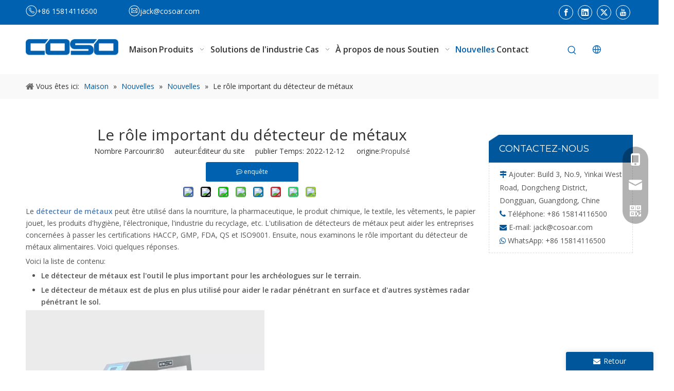

--- FILE ---
content_type: text/html;charset=utf-8
request_url: https://fr.metaldetectorfactory.com/Le-r%C3%B4le-important-du-d%C3%A9tecteur-de-m%C3%A9taux-id49563747.html
body_size: 47804
content:
<!DOCTYPE html> <html lang="fr" prefix="og: http://ogp.me/ns#" style="height: auto;"> <head> <link rel="preconnect" href="https://iqrorwxhpklklp5p-static.micyjz.com"/> <link rel="preconnect" href="https://rororwxhpklklp5p-static.micyjz.com"/> <link rel="preconnect" href="https://jprorwxhpklklp5p-static.micyjz.com"/><script>document.write=function(e){documentWrite(document.currentScript,e)};function documentWrite(documenturrentScript,e){var i=document.createElement("span");i.innerHTML=e;var o=i.querySelectorAll("script");if(o.length)o.forEach(function(t){if(t.src&&t.src!=""){var script=document.createElement("script");script.src=t.src;document.body.appendChild(script)}});document.body.appendChild(i)}
window.onloadHack=function(func){if(!!!func||typeof func!=="function")return;if(document.readyState==="complete")func();else if(window.addEventListener)window.addEventListener("load",func,false);else if(window.attachEvent)window.attachEvent("onload",func,false)};</script> <title>Le rôle important du détecteur de métaux - Dongguan Coso Electronic Technology Co., Ltd.</title> <meta name="keywords" content="Détecteur de métaux, détecteur pharmaceutique-métal, biscuit-détecteur, détecteur de métal industriel pour mine, détecteur de métaux efficace"/> <meta name="description" content="Le rôle important du détecteur de métaux, Dongguan Coso Electronic Technology Co., Ltd."/> <link data-type="dns-prefetch" data-domain="jprorwxhpklklp5p-static.micyjz.com" rel="dns-prefetch" href="//jprorwxhpklklp5p-static.micyjz.com"> <link data-type="dns-prefetch" data-domain="iqrorwxhpklklp5p-static.micyjz.com" rel="dns-prefetch" href="//iqrorwxhpklklp5p-static.micyjz.com"> <link data-type="dns-prefetch" data-domain="rororwxhpklklp5p-static.micyjz.com" rel="dns-prefetch" href="//rororwxhpklklp5p-static.micyjz.com"> <link rel="amphtml" href="https://fr.metaldetectorfactory.com/amp/Le-r%C3%B4le-important-du-d%C3%A9tecteur-de-m%C3%A9taux-id49563747.html"/> <link rel="canonical" href="https://fr.metaldetectorfactory.com/Le-r%C3%B4le-important-du-d%C3%A9tecteur-de-m%C3%A9taux-id49563747.html"/> <meta http-equiv="X-UA-Compatible" content="IE=edge"/> <meta name="renderer" content="webkit"/> <meta http-equiv="Content-Type" content="text/html; charset=utf-8"/> <meta name="viewport" content="width=device-width, initial-scale=1, user-scalable=no"/> <link href="https://iqrorwxhpklklp5p-static.micyjz.com/cloud/lpBpnKjrlpSRjjqriopkio/Metal-detector-for-laundry.jpg" as="image" rel="preload" fetchpriority="high"/> <link rel="icon" href="//iqrorwxhpklklp5p-static.micyjz.com/cloud/ljBpnKjrlpSRijlrpnijio/bitbug_favicon.ico"> <link rel="preload" type="text/css" as="style" href="//iqrorwxhpklklp5p-static.micyjz.com/concat/aiijKBg4vaRziSnqmkrjqipjpol/static/assets/widget/mobile_head/style04/style04.css,/static/assets/widget/mobile_head/css/headerStyles.css,/static/assets/widget/style/component/langBar/langBar.css,/static/assets/widget/style/component/follow/widget_setting_iconSize/iconSize24.css,/static/assets/style/bootstrap/cus.bootstrap.grid.system.css,/static/assets/style/fontAwesome/4.7.0/css/font-awesome.css,/static/assets/style/iconfont/iconfont.css,/static/assets/widget/script/plugins/gallery/colorbox/colorbox.css,/static/assets/style/bootstrap/cus.bootstrap.grid.system.split.css,/static/assets/widget/style/component/graphic/graphic.css,/static/assets/widget/script/plugins/picture/animate.css,/static/assets/widget/script/plugins/tooltipster/css/tooltipster.css,/static/assets/widget/style/component/follow/public/public.css,/static/assets/widget/style/component/pictureNew/widget_setting_description/picture.description.css" onload="this.onload=null;this.rel='stylesheet'"/> <link rel="preload" type="text/css" as="style" href="//rororwxhpklklp5p-static.micyjz.com/concat/8iikKB6g0aRyiSnqmkrjqipjpol/static/assets/widget/style/component/pictureNew/public/public.css,/static/assets/widget/style/component/pictureNew/widget_setting_hoverEffect/picture.hoverEffect.css,/static/assets/widget/style/component/follow/widget_setting_iconSize/iconSize32.css,/static/assets/widget/style/component/onlineService/public/public.css,/static/assets/widget/style/component/onlineService/widget_setting_showStyle/float.css,/static/assets/widget/style/component/onlineService/widget_setting_showStyle/style13.css,/static/assets/widget/style/component/separator/separator.css" onload="this.onload=null;this.rel='stylesheet'"/> <link rel="stylesheet" type="text/css" href="//iqrorwxhpklklp5p-static.micyjz.com/concat/aiijKBg4vaRziSnqmkrjqipjpol/static/assets/widget/mobile_head/style04/style04.css,/static/assets/widget/mobile_head/css/headerStyles.css,/static/assets/widget/style/component/langBar/langBar.css,/static/assets/widget/style/component/follow/widget_setting_iconSize/iconSize24.css,/static/assets/style/bootstrap/cus.bootstrap.grid.system.css,/static/assets/style/fontAwesome/4.7.0/css/font-awesome.css,/static/assets/style/iconfont/iconfont.css,/static/assets/widget/script/plugins/gallery/colorbox/colorbox.css,/static/assets/style/bootstrap/cus.bootstrap.grid.system.split.css,/static/assets/widget/style/component/graphic/graphic.css,/static/assets/widget/script/plugins/picture/animate.css,/static/assets/widget/script/plugins/tooltipster/css/tooltipster.css,/static/assets/widget/style/component/follow/public/public.css,/static/assets/widget/style/component/pictureNew/widget_setting_description/picture.description.css"/> <link rel="stylesheet" type="text/css" href="//rororwxhpklklp5p-static.micyjz.com/concat/8iikKB6g0aRyiSnqmkrjqipjpol/static/assets/widget/style/component/pictureNew/public/public.css,/static/assets/widget/style/component/pictureNew/widget_setting_hoverEffect/picture.hoverEffect.css,/static/assets/widget/style/component/follow/widget_setting_iconSize/iconSize32.css,/static/assets/widget/style/component/onlineService/public/public.css,/static/assets/widget/style/component/onlineService/widget_setting_showStyle/float.css,/static/assets/widget/style/component/onlineService/widget_setting_showStyle/style13.css,/static/assets/widget/style/component/separator/separator.css"/> <link rel="preload" type="text/css" as="style" href="//rororwxhpklklp5p-static.micyjz.com/concat/vrioKB85v9RxiSoqrmoqklkrrnl/static/assets/widget/script/plugins/smartmenu/css/navigation.css,/static/assets/widget/style/component/prodSearchNew/prodSearchNew.css,/static/assets/widget/style/component/prodsearch/prodsearch.css,/static/assets/widget/style/component/langBar/langBar.css,/static/assets/widget/style/component/position/position.css,/static/assets/widget/style/component/articledetail/articledetail.css,/static/assets/widget/style/component/tiptap_richText/tiptap_richText.css,/static/assets/widget/style/component/relatedArticle/relatedArticle.css,/static/assets/widget/style/component/form/form.css,/static/assets/widget/script/plugins/form/select2.css,/static/assets/widget/style/component/inquire/inquire.css,/static/assets/widget/script/plugins/air-datepicker/css/datepicker.css,/static/assets/widget/style/component/quicknavigation/quicknavigation.css" onload="this.onload=null;this.rel='stylesheet'"/> <link rel="stylesheet" type="text/css" href="//rororwxhpklklp5p-static.micyjz.com/concat/vrioKB85v9RxiSoqrmoqklkrrnl/static/assets/widget/script/plugins/smartmenu/css/navigation.css,/static/assets/widget/style/component/prodSearchNew/prodSearchNew.css,/static/assets/widget/style/component/prodsearch/prodsearch.css,/static/assets/widget/style/component/langBar/langBar.css,/static/assets/widget/style/component/position/position.css,/static/assets/widget/style/component/articledetail/articledetail.css,/static/assets/widget/style/component/tiptap_richText/tiptap_richText.css,/static/assets/widget/style/component/relatedArticle/relatedArticle.css,/static/assets/widget/style/component/form/form.css,/static/assets/widget/script/plugins/form/select2.css,/static/assets/widget/style/component/inquire/inquire.css,/static/assets/widget/script/plugins/air-datepicker/css/datepicker.css,/static/assets/widget/style/component/quicknavigation/quicknavigation.css"/> <style>@media(min-width:990px){[data-type="rows"][data-level="rows"]{display:flex}}</style> <style id="speed3DefaultStyle">@supports not(aspect-ratio:1/1){.prodlist-wrap li .prodlist-cell{position:relative;padding-top:100%;width:100%}.prodlist-lists-style-13 .prod_img_a_t13,.prodlist-lists-style-12 .prod_img_a_t12,.prodlist-lists-style-nophoto-11 .prod_img_a_t12{position:unset !important;min-height:unset !important}.prodlist-wrap li .prodlist-picbox img{position:absolute;width:100%;left:0;top:0}}.piclist360 .prodlist-pic4-3 li .prodlist-display{max-width:100%}@media(max-width:600px){.prodlist-fix-num li{width:50% !important}}</style> <template id="appdStylePlace"></template> <link href="//iqrorwxhpklklp5p-static.micyjz.com/theme/ikjqKBrnpjRliSrnpjRlkSkpplRljSijSRrjkjqrojijrknni/style/style.css" type="text/css" rel="preload" as="style" onload="this.onload=null;this.rel='stylesheet'" data-theme="true"/> <link href="//iqrorwxhpklklp5p-static.micyjz.com/theme/ikjqKBrnpjRliSrnpjRlkSkpplRljSijSRrjkjqrojijrknni/style/style.css" type="text/css" rel="stylesheet"/> <style guid='u_fbb6f80738914e46bc8eef539ae0d92b' emptyRender='true' placeholder='true' type='text/css'></style> <link href="//jprorwxhpklklp5p-static.micyjz.com/site-res/rikqKBrnpjRlkSkpplRllSnilppjRliSlqkqmrRljSjrrnkqiiniikRoiSnqmkkkmmrorrSRil.css?1753920172868" rel="preload" as="style" onload="this.onload=null;this.rel='stylesheet'" data-extStyle="true" type="text/css" data-extAttr="20250731115316"/> <link href="//jprorwxhpklklp5p-static.micyjz.com/site-res/rikqKBrnpjRlkSkpplRllSnilppjRliSlqkqmrRljSjrrnkqiiniikRoiSnqmkkkmmrorrSRil.css?1753920172868" data-extAttr="20250731115316" type="text/css" rel="stylesheet"/> <template data-js-type='style_respond' data-type='inlineStyle'></template><template data-js-type='style_head' data-type='inlineStyle'><style guid='121b1006-8182-4c90-b0fa-12f64a0ee8e8' pm_pageStaticHack='' jumpName='head' pm_styles='head' type='text/css'>.sitewidget-langBar-20230716194522 .sitewidget-bd .front-icon-box.icon-style i{font-size:16px;color:#333 !important}.sitewidget-langBar-20230716194522 .sitewidget-bd .style21 #wWfjeRarNlFt-lang-drop-arrow{color:#333 !important}.sitewidget-langBar-20230716194522 .sitewidget-bd .style21 .lang-menu .lang-item a{color:#333 !important}.sitewidget-langBar-20230716194522 .sitewidget-bd .icon-style-i{font-size:16px;color:#333 !important}.sitewidget-langBar-20230716194522 .sitewidget-bd .lang-bar.style18.lang-style .lang-dropdown .block-iconbaseline-down{color:#333 !important}.sitewidget-langBar-20230716194522 .sitewidget-bd .lang-bar.style18.lang-style .lang-dropdown .lang-selected{color:#333 !important}.sitewidget-langBar-20230716194522 .sitewidget-bd .lang-bar.style18.lang-style .lang-dropdown .lang-menu a{color:#333 !important}.sitewidget-langBar-20230716194522 .sitewidget-bd .lang-bar.style18.lang-style .lang-dropdown .lang-menu{border-color:#333 !important}.sitewidget-langBar-20230716194522 .sitewidget-bd .lang-bar.style21.lang-style .lang-dropdown .lang-menu .menu-close-btn i{background:#333 !important}.sitewidget-langBar-20230716194522 .sitewidget-bd .front-icon-box i{font-size:20px;color:#0061b0 !important}.sitewidget-langBar-20230716194522 .sitewidget-bd .front-icon-box.icon-style i{font-size:20px;color:#0061b0 !important}.sitewidget-langBar-20230716194522 .sitewidget-bd .front-icon-box i:hover{color:#333 !important}.sitewidget-langBar-20230716194522.sitewidget-langBar .lang-bar.style20 .lang-dropdown .lang-item{padding:4px 10px 6px 10px}.sitewidget-langBar-20230716194522 .lang-bar .lang-dropdown-front-icon{background:unset !important}.sitewidget-articleDetail-20160420105106 .articledetail-title h1{font-size:30px;line-height:40px;letter-spacing:0;text-align:center;color:#333}.sitewidget-articleDetail-20160420105106 .articledetail-title p{text-align:center;color:#333}.sitewidget-articleDetail-20160420105106 .sitewidget-bd .articledetail-user-shareit{text-align:center}.sitewidget-articleDetail-20160420105106 .sitewidget-bd .articledetail-user-shareit .bdsharebuttonbox{text-align:center}.sitewidget-articleDetail-20160420105106 .articleDetail-container .articledetail-title a.articledetail-inquiry-btn{display:inline-block;margin:0;padding:0;text-align:center;width:180px;height:38px;line-height:38px;background:#0c6fb3;color:#fff}.sitewidget-articleDetail-20160420105106 .articleDetail-container .articledetail-title a.articledetail-inquiry-btn .inquire-icon{width:22px;height:22px;display:inline-block;position:relative;top:50%;transform:translateY(-50%);background:url([data-uri]) center center no-repeat}.sitewidget-form-20211231151328 #formsubmit{pointer-events:none}.sitewidget-form-20211231151328 #formsubmit.releaseClick{pointer-events:unset}.sitewidget-form-20211231151328 .form-horizontal input,.sitewidget-form-20211231151328 .form-horizontal span:not(.select2-selection--single),.sitewidget-form-20211231151328 .form-horizontal label,.sitewidget-form-20211231151328 .form-horizontal .form-builder button{height:20px !important;line-height:20px !important}.sitewidget-form-20211231151328 .uploadBtn{padding:4px 15px !important;height:20px !important;line-height:20px !important}.sitewidget-form-20211231151328 select,.sitewidget-form-20211231151328 input[type="text"],.sitewidget-form-20211231151328 input[type="password"],.sitewidget-form-20211231151328 input[type="datetime"],.sitewidget-form-20211231151328 input[type="datetime-local"],.sitewidget-form-20211231151328 input[type="date"],.sitewidget-form-20211231151328 input[type="month"],.sitewidget-form-20211231151328 input[type="time"],.sitewidget-form-20211231151328 input[type="week"],.sitewidget-form-20211231151328 input[type="number"],.sitewidget-form-20211231151328 input[type="email"],.sitewidget-form-20211231151328 input[type="url"],.sitewidget-form-20211231151328 input[type="search"],.sitewidget-form-20211231151328 input[type="tel"],.sitewidget-form-20211231151328 input[type="color"],.sitewidget-form-20211231151328 .uneditable-input{height:20px !important}.sitewidget-form-20211231151328.sitewidget-inquire .control-group .controls .select2-container .select2-selection--single .select2-selection__rendered{height:20px !important;line-height:20px !important}.sitewidget-form-20211231151328 textarea.cus-message-input{min-height:20px !important}.sitewidget-form-20211231151328 .add-on,.sitewidget-form-20211231151328 .add-on{height:20px !important;line-height:20px !important}.sitewidget-form-20211231151328 textarea,.sitewidget-form-20211231151328 input[type="text"],.sitewidget-form-20211231151328 input[type="password"],.sitewidget-form-20211231151328 input[type="datetime"],.sitewidget-form-20211231151328 input[type="datetime-local"],.sitewidget-form-20211231151328 input[type="date"],.sitewidget-form-20211231151328 input[type="month"],.sitewidget-form-20211231151328 input[type="time"],.sitewidget-form-20211231151328 input[type="week"],.sitewidget-form-20211231151328 input[type="number"],.sitewidget-form-20211231151328 input[type="email"],.sitewidget-form-20211231151328 input[type="url"],.sitewidget-form-20211231151328 input[type="search"],.sitewidget-form-20211231151328 input[type="tel"],.sitewidget-form-20211231151328 input[type="color"],.sitewidget-form-20211231151328 .uneditable-input{box-shadow:none}.sitewidget-form-20211231151328 .input-valid-bg{background:#ffece8 !important;outline:0}.sitewidget-form-20211231151328 .input-valid-bg:focus{background:#fff !important;border:1px solid #f53f3f !important}.sitewidget-form-20211231151328 #formsubmit{border:0 solid #2e6da4;border-radius:0;background:#00569b;color:#fff;font-size:14px;width:144px;height:37px}.sitewidget-form-20211231151328 #formsubmit:hover{border:0 solid #204d74;border-radius:0;background:#333;color:#fff;font-size:14px}.sitewidget-form-20211231151328 #formreset{width:144px;font-size:14px;height:37px}.sitewidget-form-20211231151328 #formreset:hover{font-size:14px}.sitewidget-form-20211231151328 .submitGroup .controls{text-align:left}.form_fixed_button{background:#00569b}.sitewidget-form-20211231151328 .multiple-parent input[type='checkbox']+label:before{content:"";display:inline-block;width:12px;height:12px;border:1px solid #888;border-radius:3px;margin-right:6px;margin-left:6px;transition-duration:.2s}.sitewidget-form-20211231151328 .multiple-parent input[type='checkbox']:checked+label:before{width:50%;border-color:#888;border-left-color:transparent;border-top-color:transparent;-webkit-transform:rotate(45deg) translate(1px,-4px);transform:rotate(45deg) translate(1px,-4px);margin-right:12px;width:6px}.sitewidget-form-20211231151328 .multiple-parent input[type="checkbox"]{display:none}.sitewidget-form-20211231151328 .multiple-parent{display:none;width:100%}.sitewidget-form-20211231151328 .multiple-parent ul{list-style:none;width:100%;text-align:left;border-radius:4px;padding:10px 5px;box-sizing:border-box;height:auto;overflow-x:hidden;overflow-y:scroll;box-shadow:0 4px 5px 0 rgb(0 0 0 / 14%),0 1px 10px 0 rgb(0 0 0 / 12%),0 2px 4px -1px rgb(0 0 0 / 30%);background-color:#fff;margin:2px 0 0 0;border:1px solid #ccc;box-shadow:1px 1px 2px rgb(0 0 0 / 10%) inset}.sitewidget-form-20211231151328 .multiple-parent ul::-webkit-scrollbar{width:2px;height:4px}.sitewidget-form-20211231151328 .multiple-parent ul::-webkit-scrollbar-thumb{border-radius:5px;-webkit-box-shadow:inset 0 0 5px rgba(0,0,0,0.2);background:#4e9e97}.sitewidget-form-20211231151328 .multiple-parent ul::-webkit-scrollbar-track{-webkit-box-shadow:inset 0 0 5px rgba(0,0,0,0.2);border-radius:0;background:rgba(202,202,202,0.23)}.sitewidget-form-20211231151328 .multiple-select{width:100%;height:auto;min-height:40px;line-height:40px;border-radius:4px;padding-right:10px;padding-left:10px;box-sizing:border-box;overflow:hidden;background-size:auto 80%;border:1px solid #ccc;box-shadow:1px 1px 2px rgb(0 0 0 / 10%) inset;background-color:#fff;position:relative}.sitewidget-form-20211231151328 .multiple-select:after{content:'';position:absolute;top:50%;right:6px;width:0;height:0;border:8px solid transparent;border-top-color:#888;transform:translateY(calc(-50% + 4px));cursor:pointer}.sitewidget-form-20211231151328 .multiple-select span{line-height:28px;color:#666}.sitewidget-form-20211231151328 .multiple-parent label{color:#333;display:inline-flex;align-items:center;height:30px;line-height:22px;padding:0}.sitewidget-form-20211231151328 .select-content{display:inline-block;border-radius:4px;line-height:23px;margin:2px 2px 0 2px;padding:0 3px;border:1px solid #888;height:auto}.sitewidget-form-20211231151328 .select-delete{cursor:pointer}.sitewidget-form-20211231151328 select[multiple]{display:none}</style></template><template data-js-type='style_respond' data-type='inlineStyle'></template><template data-js-type='style_head' data-type='inlineStyle'></template><script data-ignoreMinify="true">
	function loadInlineStyle(){
		var allInlineStyle = document.querySelectorAll("template[data-type='inlineStyle']");
		var length = document.querySelectorAll("template[data-type='inlineStyle']").length;
		for(var i = 0;i < length;i++){
			var style = allInlineStyle[i].innerHTML;
			allInlineStyle[i].outerHTML = style;
		}
	}
loadInlineStyle();
</script> <link rel='preload' as='style' onload='this.onload=null;this.rel="stylesheet"' href='https://fonts.googleapis.com/css?family=Montserrat:400|Open+Sans:400,600&display=swap' data-type='1' type='text/css' media='all'/> <script type="text/javascript" data-src="//rororwxhpklklp5p-static.micyjz.com/static/t-xoBpBKsKoowlmx7n/assets/script/jquery-1.11.0.concat.js"></script> <script type="text/javascript" data-src="//ld-analytics.micyjz.com/lnioKBkpplRlrSSRRQRiiSkmomkr/ltm-web.js?v=1753933996000"></script><script type="text/x-delay-ids" data-type="delayIds" data-device="pc" data-xtype="0" data-delayIds='[497523654,497523684,497523604,497523634,497523664,497523614,497523644,497523674,497523594,497523624,497521894,497523364,497522354,497521024,497521354,497521274,497523354,497524164,497521824,497522734,497522604,497521834,497521864,497522614,497521844,497521874,497521854,497521884,497523514,497524154,497522744]'></script> <script guid='792c7f74-957e-4b5c-bdf7-4f4364388f4a' pm_pageStaticHack='true' jumpName='head' pm_scripts='head' type='text/javascript'>try{(function(window,undefined){var phoenixSite=window.phoenixSite||(window.phoenixSite={});phoenixSite.lanEdition="FR_FR";var page=phoenixSite.page||(phoenixSite.page={});page.cdnUrl="//jprorwxhpklklp5p-static.micyjz.com";page.siteUrl="https://fr.metaldetectorfactory.com";page.lanEdition=phoenixSite.lanEdition;page._menu_prefix="";page._menu_trans_flag="";page._captcha_domain_prefix="captcha.c";page._pId="oiKptgaIjCSZ";phoenixSite._sViewMode="true";phoenixSite._templateSupport="false";phoenixSite._singlePublish=
"false"})(this)}catch(e){try{console&&console.log&&console.log(e)}catch(e){}};</script> <script id='u_d96496df2bb14a718e12c93e109c00ba' guid='u_d96496df2bb14a718e12c93e109c00ba' pm_script='init_top' type='text/javascript'>try{(function(window,undefined){var datalazyloadDefaultOptions=window.datalazyloadDefaultOptions||(window.datalazyloadDefaultOptions={});datalazyloadDefaultOptions["version"]="3.0.0";datalazyloadDefaultOptions["isMobileViewer"]="false";datalazyloadDefaultOptions["hasCLSOptimizeAuth"]="false";datalazyloadDefaultOptions["_version"]="3.0.0";datalazyloadDefaultOptions["isPcOptViewer"]="false"})(this);(function(window,undefined){window.__ph_optSet__='{"loadImgType":"0","isOpenFlagUA":true,"v30NewMode":"1","idsVer":"1","docReqType":"0","docDecrease":"1","docCallback":"1"}'})(this)}catch(e){try{console&&
console.log&&console.log(e)}catch(e){}};</script> <script id='u_995cc67f969b44819f88e5e7bf892dc8' guid='u_995cc67f969b44819f88e5e7bf892dc8' type='text/javascript'>try{var thisUrl=location.host;var referUrl=document.referrer;if(referUrl.indexOf(thisUrl)==-1)localStorage.setItem("landedPage",document.URL)}catch(e){try{console&&console.log&&console.log(e)}catch(e){}};</script> </head> <body class=" frontend-body-canvas "> <div id='backstage-headArea' headFlag='1' class='hideForMobile'><div class="outerContainer" data-mobileBg="true" id="outerContainer_1689507305486" data-type="outerContainer" data-level="rows"><div class="container" data-type="container" data-level="rows" cnttype="backstage-container-mark" data-module-radio="4" data-module-width="1920" data-module-set="true"><style id="outerContainer_1689507305486_moduleStyle">@media(min-width:1200px){#outerContainer_1689507305486 div[data-type="container"]{max-width:1920px;padding-left:40px;padding-right:40px;box-sizing:border-box}}</style><div class="row" data-type="rows" data-level="rows" data-attr-xs="null" data-attr-sm="null"><div class="col-md-2" id="column_1689507133577" data-type="columns" data-level="columns"><div id="location_1689507133580" data-type="locations" data-level="rows"><div class="backstage-stwidgets-settingwrap " scope="0" settingId="vGAjzwFhDvpO" id="component_vGAjzwFhDvpO" relationCommonId="oiKptgaIjCSZ" classAttr="sitewidget-graphicNew-20230716193709"> <div class="sitewidget-graphic sitewidget-graphicNew-20230716193709 sitewidget-olul-liststyle "> <div class="sitewidget-content"> <div class="sitewidget-bd fix hasOverflowX "> <img alt="" src="//iqrorwxhpklklp5p-static.micyjz.com/cloud/jlBpnKjrlpSRrkqlomqiiq/1.png" style="width: 22px; height: 22px; float: left;"/> +86 15814116500 </div> </div> </div> <script type="text/x-delay-script" data-id="vGAjzwFhDvpO" data-jsLazyloadType="1" data-alias="graphicNew" data-jsLazyload='true' data-type="component" data-jsDepand='["//iqrorwxhpklklp5p-static.micyjz.com/static/t-qrBqBKjKwkpzki7n/assets/widget/script/plugins/proddetail/js/prodDetail_table.js","//rororwxhpklklp5p-static.micyjz.com/static/t-ymBpBKyKomigss7m/assets/widget/script/compsettings/comp.graphicNew.settings.js"]' data-jsThreshold='5' data-cssDepand='' data-cssThreshold='5'>(function(window,$,undefined){try{$(function(){tableScroll(".sitewidget-graphicNew-20230716193709.sitewidget-graphic")})}catch(e){try{console&&console.log&&console.log(e)}catch(e){}}})(window,$);</script> </div> </div></div><div class="col-md-6" id="column_1689507432538" data-type="columns" data-level="columns"><div id="location_1689507432539" data-type="locations" data-level="rows"><div class="backstage-stwidgets-settingwrap " scope="0" settingId="EbfOzcariFTt" id="component_EbfOzcariFTt" relationCommonId="oiKptgaIjCSZ" classAttr="sitewidget-graphicNew-20230716193504"> <div class="sitewidget-graphic sitewidget-graphicNew-20230716193504 sitewidget-olul-liststyle "> <div class="sitewidget-content"> <div class="sitewidget-bd fix hasOverflowX "> <img alt="" src="//iqrorwxhpklklp5p-static.micyjz.com/cloud/jqBpnKjrlpSRrkqlommjiq/2.png" style="width: 22px; height: 22px; float: left;"/> <a href="mailto:jack@cosoar.com" rel="nofollow"> </a> <a href="mailto:vicky@cosoar.com" rel="nofollow">jack@cosoar.com</a> </div> </div> </div> <script type="text/x-delay-script" data-id="EbfOzcariFTt" data-jsLazyloadType="1" data-alias="graphicNew" data-jsLazyload='true' data-type="component" data-jsDepand='["//jprorwxhpklklp5p-static.micyjz.com/static/t-qrBqBKjKwkpzki7n/assets/widget/script/plugins/proddetail/js/prodDetail_table.js","//iqrorwxhpklklp5p-static.micyjz.com/static/t-ymBpBKyKomigss7m/assets/widget/script/compsettings/comp.graphicNew.settings.js"]' data-jsThreshold='5' data-cssDepand='' data-cssThreshold='5'>(function(window,$,undefined){try{$(function(){tableScroll(".sitewidget-graphicNew-20230716193504.sitewidget-graphic")})}catch(e){try{console&&console.log&&console.log(e)}catch(e){}}})(window,$);</script> </div> </div></div><div class="col-md-4" id="column_1689507694103" data-type="columns" data-level="columns"><div id="location_1689507694104" data-type="locations" data-level="rows"><div class="backstage-stwidgets-settingwrap" id="component_wtfZTcurDQNj" data-scope="0" data-settingId="wtfZTcurDQNj" data-relationCommonId="oiKptgaIjCSZ" data-classAttr="sitewidget-follow-20230716194105"> <div class="sitewidget-follow sitewidget-follow-20230716194105 "> <div class="sitewidget-bd"> <a class="follow-a facebook " target="_blank" rel='nofollow' href="http://www.facebook.com" title="Facebook" aria-label="Facebook"> <span class="svg-box yRotate"><i class="font-icon block-icon block-iconfacebook4"></i></span> </a> <a class="follow-a linkedin " target="_blank" rel='nofollow' href="http://www.linkedin.com" title="Linkedin" aria-label="Linkedin"> <span class="svg-box yRotate"><i class="font-icon block-icon block-iconlinkedin"></i></span> </a> <a class="follow-a twitter " target="_blank" rel='nofollow' href="https://twitter.com" title="Twitter" aria-label="Twitter"> <span class="svg-box yRotate"><i class="font-icon block-icon block-icontwitter2"></i></span> </a> <a class="follow-a youtube " target="_blank" rel='nofollow' href="https://www.youtube.com" title="Youtube" aria-label="Youtube"> <span class="svg-box yRotate"><i class="font-icon block-icon block-iconyoutobe"></i></span> </a> </div> </div> <script type="text/x-delay-script" data-id="wtfZTcurDQNj" data-jsLazyloadType="1" data-alias="follow" data-jsLazyload='true' data-type="component" data-jsDepand='["//rororwxhpklklp5p-static.micyjz.com/static/t-jiBpBKpKwisxqs7n/assets/widget/script/plugins/tooltipster/js/jquery.tooltipster.js"]' data-jsThreshold='5' data-cssDepand='' data-cssThreshold='5'>(function(window,$,undefined){try{$(function(){phoenixSite.sitewidgets.showqrcode(".sitewidget-follow-20230716194105")})}catch(e){try{console&&console.log&&console.log(e)}catch(e){}}try{(function(window,$,undefined){$(function(){if(phoenixSite.lanEdition&&phoenixSite.lanEdition!="ZH_CN"){$(".follow-a.weChat").attr("title","WeChat");$(".follow-a.weiBo").attr("title","Weibo");$(".follow-a.weChat .social-follow-vert-text").text("WeChat");$(".follow-a.weiBo .social-follow-vert-text").text("Weibo");$(".follow-a.weChat .social-follow-hori-text").text("WeChat");
$(".follow-a.weiBo .social-follow-hori-text").text("Weibo")}})})(window,jQuery)}catch(e){try{console&&console.log&&console.log(e)}catch(e){}}})(window,$);</script> </div> </div></div></div></div></div><div class="outerContainer" data-mobileBg="true" id="outerContainer_1689507521002" data-type="outerContainer" data-level="rows" autohold><div class="container" data-type="container" data-level="rows" cnttype="backstage-container-mark" data-module-radio="4" data-module-width="1920" data-module-set="true"><style id="outerContainer_1689507521002_moduleStyle">@media(min-width:1200px){#outerContainer_1689507521002 div[data-type="container"]{max-width:1920px;padding-left:40px;padding-right:40px;box-sizing:border-box}}</style><div class="row" data-type="rows" data-level="rows" data-attr-xs="null" data-attr-sm="null"><div class="col-md-2" id="column_1689507442689" data-type="columns" data-level="columns"><div id="location_1689507442691" data-type="locations" data-level="rows"><div class="backstage-stwidgets-settingwrap" id="component_HopjTHuWDGyO" data-scope="0" data-settingId="HopjTHuWDGyO" data-relationCommonId="oiKptgaIjCSZ" data-classAttr="sitewidget-placeHolder-20230716194907"> <div class="sitewidget-placeholder sitewidget-placeHolder-20230716194907"> <div class="sitewidget-bd"> <div class="resizee" style="height:10px"></div> </div> </div> <script type="text/x-delay-script" data-id="HopjTHuWDGyO" data-jsLazyloadType="1" data-alias="placeHolder" data-jsLazyload='true' data-type="component" data-jsDepand='' data-jsThreshold='' data-cssDepand='' data-cssThreshold=''>(function(window,$,undefined){})(window,$);</script></div><div class="backstage-stwidgets-settingwrap" scope="0" settingId="sCUZoHaMslgO" id="component_sCUZoHaMslgO" relationCommonId="oiKptgaIjCSZ" classAttr="sitewidget-logo-20230716193836"> <div class="sitewidget-pictureNew sitewidget-logo sitewidget-logo-20230716193836"> <div class="sitewidget-bd"> <div class="picture-resize-wrap " style="position: relative; width: 100%; text-align: left; "> <span class="picture-wrap pic-style-default 666 " data-ee="" id="picture-wrap-sCUZoHaMslgO" style="display: inline-block; position: relative;max-width: 100%;"> <a class="imgBox mobile-imgBox" style="display: inline-block; position: relative;max-width: 100%;" href="/index.html"> <img class="img-default-bgc" data-src="//iqrorwxhpklklp5p-static.micyjz.com/cloud/joBpnKjrlpSRrkqlomqkiq/logo.png" src="//iqrorwxhpklklp5p-static.micyjz.com/cloud/joBpnKjrlpSRrkqlomqkiq/logo.png" alt="logo" title="" phoenixLazyload='true'/> </a> </span> </div> </div> </div> </div> <script type="text/x-delay-script" data-id="sCUZoHaMslgO" data-jsLazyloadType="1" data-alias="logo" data-jsLazyload='true' data-type="component" data-jsDepand='["//jprorwxhpklklp5p-static.micyjz.com/static/t-lkBpBKkKlplwsz7r/assets/widget/script/plugins/jquery.lazyload.js","//iqrorwxhpklklp5p-static.micyjz.com/static/t-ilBoBKrKlwrolo7m/assets/widget/script/compsettings/comp.logo.settings.js"]' data-jsThreshold='5' data-cssDepand='' data-cssThreshold='5'>(function(window,$,undefined){try{(function(window,$,undefined){var respSetting={},temp;$(function(){$("#picture-wrap-sCUZoHaMslgO").on("webkitAnimationEnd webkitTransitionEnd mozAnimationEnd MSAnimationEnd oanimationend animationend",function(){var rmClass="animated bounce zoomIn pulse rotateIn swing fadeIn bounceInDown bounceInLeft bounceInRight bounceInUp fadeInDownBig fadeInLeftBig fadeInRightBig fadeInUpBig zoomInDown zoomInLeft zoomInRight zoomInUp";$(this).removeClass(rmClass)});var version=
$.trim("20200313131553");if(!!!version)version=undefined;if(phoenixSite.phoenixCompSettings&&typeof phoenixSite.phoenixCompSettings.logo!=="undefined"&&phoenixSite.phoenixCompSettings.logo.version==version&&typeof phoenixSite.phoenixCompSettings.logo.logoLoadEffect=="function"){phoenixSite.phoenixCompSettings.logo.logoLoadEffect("sCUZoHaMslgO",".sitewidget-logo-20230716193836","","",respSetting);if(!!phoenixSite.phoenixCompSettings.logo.version&&phoenixSite.phoenixCompSettings.logo.version!="1.0.0")loadAnimationCss();
return}var resourceUrl="//rororwxhpklklp5p-static.micyjz.com/static/assets/widget/script/compsettings/comp.logo.settings.js?_\x3d1753920172868";if(phoenixSite&&phoenixSite.page){var cdnUrl=phoenixSite.page.cdnUrl;if(cdnUrl&&cdnUrl!="")resourceUrl=cdnUrl+"/static/assets/widget/script/compsettings/comp.logo.settings.js?_\x3d1753920172868"}var callback=function(){phoenixSite.phoenixCompSettings.logo.logoLoadEffect("sCUZoHaMslgO",".sitewidget-logo-20230716193836","","",respSetting);if(!!phoenixSite.phoenixCompSettings.logo.version&&
phoenixSite.phoenixCompSettings.logo.version!="1.0.0")loadAnimationCss()};if(phoenixSite.cachedScript)phoenixSite.cachedScript(resourceUrl,callback());else $.getScript(resourceUrl,callback())});function loadAnimationCss(){var link=document.createElement("link");link.rel="stylesheet";link.type="text/css";link.href="//jprorwxhpklklp5p-static.micyjz.com/static/assets/widget/script/plugins/picture/animate.css?1753920172868";var head=document.getElementsByTagName("head")[0];head.appendChild(link)}try{loadTemplateImg("sitewidget-logo-20230716193836")}catch(e){try{console&&
(console.log&&console.log(e))}catch(e){}}})(window,jQuery)}catch(e){try{console&&console.log&&console.log(e)}catch(e){}}})(window,$);</script> </div></div><div class="col-md-8" id="column_1689507551045" data-type="columns" data-level="columns"><div id="location_1689507551046" data-type="locations" data-level="rows"><div class="backstage-stwidgets-settingwrap" scope="0" settingId="uiAOzHarDQCE" id="component_uiAOzHarDQCE" relationCommonId="oiKptgaIjCSZ" classAttr="sitewidget-navigation_style-20230716193904"> <div class="sitewidget-navigation_style sitewidget-navnew fix sitewidget-navigation_style-20230716193904 navnew-way-slide navnew-slideRight"> <a href="javascript:;" class="navnew-thumb-switch navnew-thumb-way-slide navnew-thumb-slideRight" style="background-color:transparent"> <span class="nav-thumb-ham first" style="background-color:#333333"></span> <span class="nav-thumb-ham second" style="background-color:#333333"></span> <span class="nav-thumb-ham third" style="background-color:#333333"></span> </a> <style>@media(min-width:1220px){.sitewidget-navnew.sitewidget-navigation_style-20230716193904 .smsmart{max-width:unset}}@media(max-width:1219px) and (min-width:990px){.sitewidget-navnew.sitewidget-navigation_style-20230716193904 .smsmart{max-width:unset}}@media(min-width:1200px) and (max-width:1365px){.sitewidget-navnew.sitewidget-navigation_style-20230716193904 .smsmart{max-width:unset}}</style> <style>@media(min-width:990px){.navnew-substyle4 .nav-sub-list .nav-sub-item .nav-sub-item-hd span{font-size:inherit;font-weight:inherit;line-height:inherit;cursor:pointer}.navnew-substyle4 .nav-sub-list .nav-sub-item .nav-sub-item-hd span:hover,.navnew-substyle4 .nav-sub-list .nav-sub-item .nav-sub-item-bd .nav-sub-item-bd-item .nav-sub-item-bd-info:hover{color:inherit}.navnew-substyle4 .nav-sub-list .nav-sub-item .nav-sub-item-bd .nav-sub-item-bd-item .nav-sub-item-bd-info{font-size:inherit;color:inherit;font-weight:inherit;text-align:inherit}}</style> <ul class="navnew smsmart navnew-way-slide navnew-slideRight navnew-wide-substyle-new0 "> <li id="parent_0" class="navnew-item navLv1 " data-visible="1"> <a id="nav_35478464" target="_self" rel="" class="navnew-link" data-currentIndex="" href="/"><i class="icon "></i><span class="text-width">Maison</span> </a> <span class="navnew-separator"></span> </li> <li id="parent_1" class="navnew-item navLv1 " data-visible="1"> <a id="nav_35478364" target="_self" rel="" class="navnew-link" data-currentIndex="" href="/products.html"><i class="icon "></i><span class="text-width">Produits</span> </a> <span class="navnew-separator"></span> <ul class="navnew-sub1"> <li class="navnew-sub1-item navLv2" data-visible="1"> <a id="nav_35478324" class="navnew-sub1-link" target="_self" rel="" data-currentIndex='' href="/D%C3%A9tecteur-de-m%C3%A9taux-industriel-pl3714690.html"> <i class="icon "></i>Détecteur de métaux industriels</a> </li> <li class="navnew-sub1-item navLv2" data-visible="1"> <a id="nav_35478314" class="navnew-sub1-link" target="_self" rel="" data-currentIndex='' href="/S%C3%A9parateur-de-m%C3%A9taux-pl3514690.html"> <i class="icon "></i>Séparateur de métaux</a> </li> <li class="navnew-sub1-item navLv2" data-visible="1"> <a id="nav_35478334" class="navnew-sub1-link" target="_self" rel="" data-currentIndex='' href="/Trieuse-pond%C3%A9rale-pl3824690.html"> <i class="icon "></i>Vérifiez</a> </li> <li class="navnew-sub1-item navLv2" data-visible="1"> <a id="nav_35478304" class="navnew-sub1-link" target="_self" rel="" data-currentIndex='' href="/D%C3%A9tecteur-d%27aiguille-pl3614690.html"> <i class="icon "></i>Détecteur d'aiguille</a> </li> <li class="navnew-sub1-item navLv2" data-visible="1"> <a id="nav_35478294" class="navnew-sub1-link" target="_self" rel="" data-currentIndex='' href="/Syst%C3%A8me-d%27inspection-%C3%A0-rayons-X-pl66278567.html"> <i class="icon "></i>Système d'inspection des rayons X</a> </li> </ul> </li> <li id="parent_2" class="navnew-item navLv1 " data-visible="1"> <a id="nav_35478284" target="_self" rel="" class="navnew-link" data-currentIndex="" href="/industry-solutions.html"><i class="icon "></i><span class="text-width">Solutions de l'industrie</span> </a> <span class="navnew-separator"></span> </li> <li id="parent_3" class="navnew-item navLv1 " data-visible="1"> <a id="nav_35478424" target="_self" rel="" class="navnew-link" data-currentIndex="" href="/Cas-ic3350736.html"><i class="icon "></i><span class="text-width">Cas</span> </a> <span class="navnew-separator"></span> <ul class="navnew-sub1"> <li class="navnew-sub1-item navLv2" data-visible="1"> <a id="nav_35478274" class="navnew-sub1-link" target="_self" rel="" data-currentIndex='' href="/D%C3%A9tecteur-de-m%C3%A9taux-industriels-ic3250736.html"> <i class="icon undefined"></i>Détecteur de métaux industriels</a> </li> <li class="navnew-sub1-item navLv2" data-visible="1"> <a id="nav_35478264" class="navnew-sub1-link" target="_self" rel="" data-currentIndex='' href="/S%C3%A9parateur-de-m%C3%A9taux-ic3150736.html"> <i class="icon undefined"></i>Séparateur de métaux</a> </li> <li class="navnew-sub1-item navLv2" data-visible="1"> <a id="nav_35478254" class="navnew-sub1-link" target="_self" rel="" data-currentIndex='' href="/V%C3%A9rifiez-ic3050736.html"> <i class="icon undefined"></i>Vérifiez</a> </li> <li class="navnew-sub1-item navLv2" data-visible="1"> <a id="nav_35478244" class="navnew-sub1-link" target="_self" rel="" data-currentIndex='' href="/D%C3%A9tecteur-d%27aiguille-ic3950736.html"> <i class="icon undefined"></i>Détecteur d'aiguille</a> </li> <li class="navnew-sub1-item navLv2" data-visible="1"> <a id="nav_35478234" class="navnew-sub1-link" target="_self" rel="" data-currentIndex='' href="/Syst%C3%A8me-d%27inspection-des-rayons-X-ic3850736.html"> <i class="icon undefined"></i>Système d'inspection des rayons X</a> </li> </ul> </li> <li id="parent_4" class="navnew-item navLv1 " data-visible="1"> <a id="nav_35478354" target="_self" rel="" class="navnew-link" data-currentIndex="" href="/About-Us.html"><i class="icon "></i><span class="text-width">À propos de nous</span> </a> <span class="navnew-separator"></span> </li> <li id="parent_5" class="navnew-item navLv1 " data-visible="1"> <a id="nav_35478374" target="_self" rel="" class="navnew-link" data-currentIndex="" href="/video.html"><i class="icon "></i><span class="text-width">Soutien</span> </a> <span class="navnew-separator"></span> <ul class="navnew-sub1"> <li class="navnew-sub1-item navLv2" data-visible="1"> <a id="nav_35478344" class="navnew-sub1-link" target="_self" rel="" data-currentIndex='' href="/download.html"> <i class="icon "></i>Télécharger</a> </li> <li class="navnew-sub1-item navLv2" data-visible="1"> <a id="nav_35478224" class="navnew-sub1-link" target="_self" rel="" data-currentIndex='' href="/faqlist.html"> <i class="icon "></i>FAQ</a> </li> <li class="navnew-sub1-item navLv2" data-visible="1"> <a id="nav_35478414" class="navnew-sub1-link" target="_self" rel="" data-currentIndex='' href="/video.html"> <i class="icon "></i>Vidéo</a> </li> </ul> </li> <li id="parent_6" class="navnew-item navLv1 " data-visible="1"> <a id="nav_35478484" target="_self" rel="" class="navnew-link" data-currentIndex="6" href="/news.html"><i class="icon "></i><span class="text-width">Nouvelles</span> </a> <span class="navnew-separator"></span> </li> <li id="parent_7" class="navnew-item navLv1 " data-visible="1"> <a id="nav_35478474" target="_self" rel="" class="navnew-link" data-currentIndex="" href="/contactus.html"><i class="icon "></i><span class="text-width">Contact</span> </a> <span class="navnew-separator"></span> </li> </ul> </div> </div> <script type="text/x-delay-script" data-id="uiAOzHarDQCE" data-jsLazyloadType="1" data-alias="navigation_style" data-jsLazyload='true' data-type="component" data-jsDepand='["//iqrorwxhpklklp5p-static.micyjz.com/static/t-poBpBKoKiymxlx7r/assets/widget/script/plugins/smartmenu/js/jquery.smartmenusUpdate.js","//rororwxhpklklp5p-static.micyjz.com/static/t-niBoBKnKrqmlmp7q/assets/widget/script/compsettings/comp.navigation_style.settings.js"]' data-jsThreshold='5' data-cssDepand='' data-cssThreshold='5'>(function(window,$,undefined){try{$(function(){if(phoenixSite.phoenixCompSettings&&typeof phoenixSite.phoenixCompSettings.navigation_style!=="undefined"&&typeof phoenixSite.phoenixCompSettings.navigation_style.navigationStyle=="function"){phoenixSite.phoenixCompSettings.navigation_style.navigationStyle(".sitewidget-navigation_style-20230716193904","","navnew-wide-substyle-new0","0","0","100px","0","0");return}$.getScript("//jprorwxhpklklp5p-static.micyjz.com/static/assets/widget/script/compsettings/comp.navigation_style.settings.js?_\x3d1769076430350",
function(){phoenixSite.phoenixCompSettings.navigation_style.navigationStyle(".sitewidget-navigation_style-20230716193904","","navnew-wide-substyle-new0","0","0","100px","0","0")})})}catch(e){try{console&&console.log&&console.log(e)}catch(e){}}})(window,$);</script> </div></div><div class="col-md-1" id="column_1689507921193" data-type="columns" data-level="columns"><div id="location_1689507921194" data-type="locations" data-level="rows"><div class="backstage-stwidgets-settingwrap" id="component_yCpEJcPMsblj" data-scope="0" data-settingId="yCpEJcPMsblj" data-relationCommonId="oiKptgaIjCSZ" data-classAttr="sitewidget-placeHolder-20230716194828"> <div class="sitewidget-placeholder sitewidget-placeHolder-20230716194828"> <div class="sitewidget-bd"> <div class="resizee" style="height:14px"></div> </div> </div> <script type="text/x-delay-script" data-id="yCpEJcPMsblj" data-jsLazyloadType="1" data-alias="placeHolder" data-jsLazyload='true' data-type="component" data-jsDepand='' data-jsThreshold='' data-cssDepand='' data-cssThreshold=''>(function(window,$,undefined){})(window,$);</script></div><div class="backstage-stwidgets-settingwrap " scope="0" settingId="tUAZzmuMibEO" id="component_tUAZzmuMibEO" relationCommonId="oiKptgaIjCSZ" classAttr="sitewidget-prodSearchNew-20230716194501"> <div class="sitewidget-searchNew sitewidget-prodSearchNew sitewidget-prodSearchNew-20230716194501 prodWrap"> <style type="text/css">.sitewidget-searchNew .search-box-wrap input[type="text"],.sitewidget-searchNew .search-box-wrap button{box-sizing:border-box;border:0;display:block;background:0;padding:0;margin:0}.sitewidget-searchNew .insideLeft-search-box .search-box .search-fix-wrap .flex-wrap{display:flex;width:100%}.sitewidget-searchNew .insideLeft-search-box .search-box .search-fix-wrap input[type="text"]{width:100%}.sitewidget-searchNew .insideLeft-search-box .search-box .search-fix-wrap .flex-wrap .input{flex:1}.sitewidget-searchNew .insideLeft-search-box .search-box .search-fix-wrap{position:relative}.sitewidget-searchNew .insideLeft-search-box .search-box .search-fix-wrap .search-svg{position:absolute;top:0;left:0;display:flex;justify-content:center;align-items:center}.prodDiv.margin20{margin-top:20px}@media(min-width:501px){.sitewidget-prodSearchNew-20230716194501 .slideLeft-search-box-prodDiv{left:auto;right:96px}}.sitewidget-searchNew .slideLeftRight-search-box .search-box .serachbod{border:none !important}.sitewidget-searchNew .slideLeftRight-search-box .search-keywords{display:none}.sitewidget-searchNew .slideLeftRight-search-box.search-box-wrap{position:relative}.sitewidget-searchNew .slideLeftRight-search-box .search-icon-btn{position:absolute;right:0;top:0;z-index:1;background-image:url([data-uri]) \9;background-repeat:no-repeat \9;background-position:center center \9}.sitewidget-searchNew .slideLeftRight-search-box .search-box{position:absolute;top:0;right:0;-webkit-transition:width .4s;-moz-transition:width .4s;-ms-transition:width .4s;-o-transition:width .4s;transition:width .4s}.sitewidget-searchNew .slideLeftRight-search-box .search-box .search-fix-wrap{position:relative;overflow:hidden;-webkit-transition:margin-right .4s;-moz-transition:margin-right .4s;-ms-transition:margin-right .4s;-o-transition:margin-right .4s;transition:margin-right .4s}.sitewidget-searchNew .slideLeftRight-search-box .search-box .search-fix-wrap input[type="text"]{padding-right:0;width:100%;text-indent:8px}.sitewidget-searchNew .slideLeftRight-search-box .search-box .search-fix-wrap button{position:absolute;top:0}.sitewidget-searchNew .slideLeftRight-search-box .search-box .search-fix-wrap button{background-image:url([data-uri]) \9;background-repeat:no-repeat \9;background-position:center center \9}.sitewidget-searchNew .slideLeftRight-search-box .search-close-btn{font-weight:400;display:block;position:absolute;top:0;right:0;width:0;text-align:center;font-family:none;display:none;text-decoration:none;font-style:normal;-webkit-transition:width .4s;-moz-transition:width .4s;-ms-transition:width .4s;-o-transition:width .4s;transition:width .4s}.sitewidget-searchNew .slideLeftRight-search-box .search-box.open .search-fix-wrap{position:relative}@media(max-width:500px){.sitewidget-searchNew .slideLeftRight-search-box .search-box.open{width:100% !important}}.sitewidget-prodSearchNew-20230716194501 .slideLeftRight-search-box.search-box-wrap{height:36px}.sitewidget-prodSearchNew-20230716194501 .slideLeftRight-search-box .search-icon-btn{width:36px;height:36px;background-color:transparent;border-radius:0 50px 50px 0}.sitewidget-prodSearchNew-20230716194501 .slideLeftRight-search-box .search-box{width:36px}.sitewidget-prodSearchNew-20230716194501 .slideLeftRight-search-box .search-box .search-fix-wrap{margin-right:36px}.sitewidget-prodSearchNew-20230716194501 .slideLeftRight-search-box .search-box .search-fix-wrap .inner-container{position:relative;height:unset;overflow:unset}.sitewidget-prodSearchNew-20230716194501 .slideLeftRight-search-box .search-box .search-fix-wrap{display:flex}.sitewidget-prodSearchNew-20230716194501 .slideLeftRight-search-box .search-box .search-fix-wrap input[type="text"]{height:36px;line-height:36px;font-size:14px;color:#333}.sitewidget-prodSearchNew-20230716194501 .slideLeftRight-search-box .search-box.open form{background-color:transparent;border:1px solid #ddd;border-radius:50px}.arabic-exclusive .sitewidget-prodSearchNew-20230716194501 .slideLeftRight-search-box .search-box .search-fix-wrap input[type="text"]{padding-left:10px;padding-right:calc(36px +  36px)}.arabic-exclusive .sitewidget-prodSearchNew-20230716194501 .slideLeftRight-search-box .inner-container{left:unset;right:calc(36px +  36px);padding-left:10px;padding-right:15px}.sitewidget-prodSearchNew-20230716194501 .slideLeftRight-search-box .search-box .search-fix-wrap input[type="text"]::-webkit-input-placeholder{color:}.sitewidget-prodSearchNew-20230716194501 .slideLeftRight-search-box .search-box .search-fix-wrap input[type="text"]::-moz-placeholder{color:}.sitewidget-prodSearchNew-20230716194501 .slideLeftRight-search-box .search-box .search-fix-wrap input[type="text"]::-ms-input-placeholder{color:}.sitewidget-prodSearchNew-20230716194501 .slideLeftRight-search-box .search-box .search-fix-wrap button,.sitewidget-prodSearchNew-20230716194501 .slideLeftRight-search-box .search-icon-btn{width:36px;height:36px}.sitewidget-prodSearchNew-20230716194501 .slideLeftRight-search-box .search-box .search-fix-wrap button .icon-svg,.sitewidget-prodSearchNew-20230716194501 .slideLeftRight-search-box .search-icon-btn .icon-svg{width:20px;height:20px;fill:#0061b0}.sitewidget-prodSearchNew-20230716194501 .slideLeftRight-search-box .search-close-btn{height:36px;line-height:calc(36px - 2px);border-radius:0 50px 50px 0}.sitewidget-prodSearchNew-20230716194501 .slideLeftRight-search-box .search-close-btn svg{width:20px;height:20px;color:#0061b0;fill:currentColor}.sitewidget-prodSearchNew-20230716194501 .slideLeftRight-search-box .search-box.open{width:272px}.sitewidget-prodSearchNew-20230716194501 .slideLeftRight-search-box .search-box.open .search-fix-wrap{margin-right:0;border-radius:50px;overflow:hidden}.sitewidget-prodSearchNew-20230716194501 .slideLeftRight-search-box .search-close-btn.show{width:36px;color:#0061b0;font-size:calc(20px + 6px);display:flex !important;align-items:center;justify-content:center}.sitewidget-prodSearchNew-20230716194501 .slideLeftRight-search-box .search-close-btn.show:hover{color:#0061b0}.sitewidget-prodSearchNew-20230716194501.prodWrap .prodDiv .prodUl li{font-size:14px}.sitewidget-prodSearchNew-20230716194501.prodWrap .prodDiv .prodUl li{color:#0061b0 !important}.sitewidget-prodSearchNew-20230716194501.prodWrap .prodDiv .prodUl li:hover{color:#0061b0 !important}.sitewidget-prodSearchNew-20230716194501.prodWrap .prodDiv .prodUl li{text-align:left}@media(min-width:900px){.sitewidget-prodSearchNew-20230716194501 .positionLeft .search-keywords{line-height:36px}.sitewidget-prodSearchNew-20230716194501 .positionRight .search-keywords{line-height:36px}}.sitewidget-prodSearchNew-20230716194501 .positionDrop .search-keywords{border:1px solid #999;border-top:0}.sitewidget-prodSearchNew-20230716194501 .positionDrop q{margin-left:10px}</style> <div class="sitewidget-bd"> <div class="search-box-wrap slideLeftRight-search-box"> <button class="search-icon-btn" aria-label="Mots-clés populaires:"> <svg xmlns="http://www.w3.org/2000/svg" xmlns:xlink="http://www.w3.org/1999/xlink" t="1660616305377" class="icon icon-svg shape-search" viewBox="0 0 1024 1024" version="1.1" p-id="26257" width="20" height="20"><defs><style type="text/css">@font-face{font-family:feedback-iconfont;src:url("//at.alicdn.com/t/font_1031158_u69w8yhxdu.woff2?t=1630033759944") format("woff2"),url("//at.alicdn.com/t/font_1031158_u69w8yhxdu.woff?t=1630033759944") format("woff"),url("//at.alicdn.com/t/font_1031158_u69w8yhxdu.ttf?t=1630033759944") format("truetype")}</style></defs><path d="M147.9168 475.5968a291.2768 291.2768 0 1 1 582.5024 0 291.2768 291.2768 0 0 1-582.5024 0z m718.848 412.416l-162.9696-162.8672a362.3424 362.3424 0 0 0 99.4816-249.5488A364.0832 364.0832 0 1 0 439.1936 839.68a361.8304 361.8304 0 0 0 209.5104-66.6624l166.5024 166.5024a36.4544 36.4544 0 0 0 51.5072-51.5072" p-id="26258"/></svg> </button> <div class="search-box "> <form action="/phoenix/admin/prod/search" onsubmit="return checkSubmit(this)" method="get" novalidate> <div class="search-fix-wrap 2"> <div class="inner-container unshow-flag" style="display: none;"> <span class="inner-text unshow-flag"></span> <span class="">&nbsp;:</span> </div> <input class="serachbod" type="text" name="searchValue" value="" placeholder="" autocomplete="off" aria-label="searchProd"/> <input type="hidden" name="menuPrefix" value=""/> <input type="hidden" name="searchProdStyle" value=""/> <input type="hidden" name="searchComponentSettingId" value="tUAZzmuMibEO"/> <button class="search-btn" type="submit" aria-label="Mots-clés populaires:"> <svg xmlns="http://www.w3.org/2000/svg" xmlns:xlink="http://www.w3.org/1999/xlink" t="1660616305377" class="icon icon-svg shape-search" viewBox="0 0 1024 1024" version="1.1" p-id="26257" width="20" height="20"><defs><style type="text/css">@font-face{font-family:feedback-iconfont;src:url("//at.alicdn.com/t/font_1031158_u69w8yhxdu.woff2?t=1630033759944") format("woff2"),url("//at.alicdn.com/t/font_1031158_u69w8yhxdu.woff?t=1630033759944") format("woff"),url("//at.alicdn.com/t/font_1031158_u69w8yhxdu.ttf?t=1630033759944") format("truetype")}</style></defs><path d="M147.9168 475.5968a291.2768 291.2768 0 1 1 582.5024 0 291.2768 291.2768 0 0 1-582.5024 0z m718.848 412.416l-162.9696-162.8672a362.3424 362.3424 0 0 0 99.4816-249.5488A364.0832 364.0832 0 1 0 439.1936 839.68a361.8304 361.8304 0 0 0 209.5104-66.6624l166.5024 166.5024a36.4544 36.4544 0 0 0 51.5072-51.5072" p-id="26258"/></svg> </button> </div> </form> </div> <a class="search-close-btn" href="javascript:;"> <svg xmlns="http://www.w3.org/2000/svg" width="20" height="20" viewBox="0 0 20 20"> <path d="M11.1667 9.99992L16.4167 4.74992C16.75 4.41658 16.75 3.91658 16.4167 3.58326C16.0833 3.24992 15.5833 3.24992 15.25 3.58326L10 8.83326L4.75001 3.58326C4.41667 3.24992 3.91667 3.24992 3.58335 3.58326C3.25001 3.91658 3.25001 4.41658 3.58335 4.74992L8.83335 9.99992L3.58335 15.2499C3.25001 15.5833 3.25001 16.0833 3.58335 16.4166C3.75001 16.5833 3.95835 16.6666 4.16667 16.6666C4.37499 16.6666 4.58335 16.5833 4.75001 16.4166L10 11.1666L15.25 16.4166C15.4167 16.5833 15.625 16.6666 15.8333 16.6666C16.0417 16.6666 16.25 16.5833 16.4167 16.4166C16.75 16.0833 16.75 15.5833 16.4167 15.2499L11.1667 9.99992Z"/> </svg> </a> </div> <script id="prodSearch" type="application/ld+json">
            {
                "@context": "http://schema.org",
                "@type": "WebSite",
                "name" : "Dongguan Coso Electronic Technology Co., Ltd.",
                "url": "https://fr.metaldetectorfactory.com:80",
                "potentialAction": {
                    "@type": "SearchAction",
                    "target": "http://fr.metaldetectorfactory.com/phoenix/admin/prod/search?searchValue={search_term_string!''}",
                    "query-input": "required name=search_term_string"
                }
            }
        </script> <div class="prodDiv slideLeft-search-box-prodDiv "> <input type="hidden" id="prodCheckList" name="prodCheckList" value="name&amp;&amp;keyword&amp;&amp;model&amp;&amp;summary&amp;&amp;desc&amp;&amp;all"> <input type="hidden" id="prodCheckIdList" name="prodCheckIdList" value="name&amp;&amp;keyword&amp;&amp;model&amp;&amp;summary&amp;&amp;desc&amp;&amp;all"> <i class="triangle"></i> <ul class="prodUl unshow-flag" id="prodULs"> <li search="rangeAll" class="prodUlLi fontColorS0 fontColorS1hover unshow-flag" id="rangeAll" style="display: none">Tout</li> <li search="name" class="prodUlLi fontColorS0 fontColorS1hover unshow-flag" id="name" style="display: none">Nom du produit</li> <li search="keyword" class="prodUlLi fontColorS0 fontColorS1hover unshow-flag" id="keyword" style="display: none">Mots-clés</li> <li search="model" class="prodUlLi fontColorS0 fontColorS1hover unshow-flag" id="model" style="display: none">Modèle de produit</li> <li search="summary" class="prodUlLi fontColorS0 fontColorS1hover unshow-flag" id="summary" style="display: none">Résumé du produit</li> <li search="desc" class="prodUlLi fontColorS0 fontColorS1hover unshow-flag" id="desc" style="display: none">Description du produit</li> <li search="" class="prodUlLi fontColorS0 fontColorS1hover unshow-flag" id="all" style="display: none">Recherche en texte intégral</li> <input type="hidden" value="0" id="funcProdPrivatePropertiesLi"/> </ul> </div> <div class="prodDivrecomend 2"> <ul class="prodUl"> </ul> </div> <svg xmlns="http://www.w3.org/2000/svg" width="0" height="0" class="hide"> <symbol id="icon-search" viewBox="0 0 1024 1024"> <path class="path1" d="M426.667 42.667q78 0 149.167 30.5t122.5 81.833 81.833 122.5 30.5 149.167q0 67-21.833 128.333t-62.167 111.333l242.333 242q12.333 12.333 12.333 30.333 0 18.333-12.167 30.5t-30.5 12.167q-18 0-30.333-12.333l-242-242.333q-50 40.333-111.333 62.167t-128.333 21.833q-78 0-149.167-30.5t-122.5-81.833-81.833-122.5-30.5-149.167 30.5-149.167 81.833-122.5 122.5-81.833 149.167-30.5zM426.667 128q-60.667 0-116 23.667t-95.333 63.667-63.667 95.333-23.667 116 23.667 116 63.667 95.333 95.333 63.667 116 23.667 116-23.667 95.333-63.667 63.667-95.333 23.667-116-23.667-116-63.667-95.333-95.333-63.667-116-23.667z"></path> </symbol> </svg> </div> </div> <template data-type='js_template' data-settingId='tUAZzmuMibEO'><script id='u_53f3a956de104a8ea658da5797660f11' guid='u_53f3a956de104a8ea658da5797660f11' type='text/javascript'>try{function isAliyunSignedUrl(u){return/^https?:\/\/.+\?.*(OSSAccessKeyId|Signature|x-oss-security-token)=/i.test(u)}function escapeHTML(html){return html.replace(/&/g,"\x26amp;").replace(/</g,"\x26lt;").replace(/>/g,"\x26gt;").replace(/"/g,"\x26quot;")}function checkSubmit(form){var $input=$(form).find('input[name\x3d"searchValue"]');var v=$input.val();if(!v){alert("Se il vous pla\u00eet entrerMots cl\u00e9s");return false}if(isAliyunSignedUrl(v)){var imgUrlJson={bucket:$input.attr("data-bucket"),
key:$input.attr("data-key")};$input.val(JSON.stringify(imgUrlJson));return true}$input.val(escapeHTML(v));return true}}catch(e){try{console&&console.log&&console.log(e)}catch(e){}};</script></template> </div> <script type="text/x-delay-script" data-id="tUAZzmuMibEO" data-jsLazyloadType="1" data-alias="prodSearchNew" data-jsLazyload='true' data-type="component" data-jsDepand='' data-jsThreshold='5' data-cssDepand='' data-cssThreshold='5'>
	(function(window, $, undefined) {
/**guid='0b62df68-a18b-48a6-9d26-3cfb6f977880' componentAlias='prodSearchNew' jumpNameRepeatHack='false' collectToRender='true' jumpName='tUAZzmuMibEO' type='text/javascript'**//*id='u_bad0068c5b7f428a8dbdf5ca2eece4cd' guid='u_bad0068c5b7f428a8dbdf5ca2eece4cd' pm_script='sitewidget-prodSearchNew-20230716194501' jumpTo='tUAZzmuMibEO' type='text/javascript'*/try{function setInputPadding(){
console.log("diyici");


//var indentOld = $(".sitewidget-prodSearchNew-20230716194501 .search-fix-wrap input[name=searchValue]").css('text-indent')
//var indent = parseInt(indentOld.substring(0,indentOld.length-2))+$(".sitewidget-prodSearchNew-20230716194501 .search-fix-wrap .inner-container").innerWidth()
var indent = $(".sitewidget-prodSearchNew-20230716194501 .search-fix-wrap .inner-container").innerWidth()
if("slideLeftRight-search-box" == "slideLeft-search-box"){
if($(".sitewidget-prodSearchNew-20230716194501 .search-fix-wrap input[name=searchValue]").hasClass("isselect")){
indent = indent - 15
}else{
if(!$("#component_tUAZzmuMibEO .prodWrap .search-fix-wrap input[name=searchProdStyle]").hasClass("oneSelect")){
    indent = indent - 45
}else{
    indent = indent - 15
}
}

}
if("slideLeftRight-search-box" == "showUnder-search-box"){
    if($(".sitewidget-prodSearchNew-20230716194501 .search-fix-wrap input[name=searchValue]").hasClass("isselect")){
        indent = indent - 5
    }else{
        if(!$("#component_tUAZzmuMibEO .prodWrap .search-fix-wrap input[name=searchProdStyle]").hasClass("oneSelect")){
            indent = indent - 45
        }else{
            indent = indent - 5
        }
    }
}
if("slideLeftRight-search-box" == "slideLeftRight-search-box"){
    if($(".sitewidget-prodSearchNew-20230716194501 .search-fix-wrap input[name=searchValue]").hasClass("isselect")){
        indent = indent - 9
        }else{
            if(!$("#component_tUAZzmuMibEO .prodWrap .search-fix-wrap input[name=searchProdStyle]").hasClass("oneSelect")){
                indent = indent - 45
            }else{
                indent = indent - 9
            }
        }
    }
if("slideLeftRight-search-box" == "insideLeft-search-box") {
    //点击下拉触发
    $(".sitewidget-prodSearchNew-20230716194501 .search-fix-wrap .search-svg").css('left', 0 +'px')
    indent = indent
    var inderwidth=$(".sitewidget-prodSearchNew-20230716194501 .search-svg").width()
    $(".sitewidget-prodSearchNew-20230716194501 .inner-container").css('left', inderwidth +'px');
}
    $(".sitewidget-prodSearchNew-20230716194501 .search-fix-wrap input[name=searchValue]").css('padding-left', +'px');

    //阿拉伯语风7处理
    if($('.arabic-exclusive').length !== 0 && "slideLeftRight-search-box" == "slideLeftRight-search-box"){
        $(".sitewidget-prodSearchNew-20230716194501 .search-fix-wrap input[name=searchValue]").css({'padding-left':'10px','padding-right': indent + 2 * 36+'px'});
    }

    //$(".sitewidget-prodSearchNew-20230716194501 .search-fix-wrap input[name=searchValue]").css('text-indent', 0)

}

function getUrlParam(name){
var  reg =  new  RegExp( "(^|&)"  + name +  "=([^&]*)(&|$)" ,  "i" );
var  r = window.location.search.substr(1).match(reg);
if  ( r !=  null  ){
return  decodeURIComponent(r[2].replace(/\+/g, "%20"));
} else {
return  null ;
}
}

$(function(){
try {
function escapeHTML(html) {
    return html
        .replace(/&/g, "&amp;")
        .replace(/</g, "&lt;")
        .replace(/>/g, "&gt;")
        .replace(/"/g, "&quot;")
<!--        .replace(/'/g, "&#039;");-->
}
var searchValueAfter = getUrlParam('searchValue');
var searchProdStyleVal = getUrlParam('searchProdStyle');
if(!searchProdStyleVal){
searchProdStyleVal = ""
}
if(!searchValueAfter){
    var  reg =  new  RegExp( "^/search/([^/]+).html" );
    var  r = window.location.pathname.match(reg);
    if (!!r) {
        searchValueAfter = r[1];
    }
}
var isChange = false;
if(searchValueAfter != null  && searchProdStyleVal != 'picture'){
$(".sitewidget-prodSearchNew-20230716194501 .search-fix-wrap input[name=searchValue]").val(escapeHTML(decodeURIComponent(searchValueAfter)))
}
$(".sitewidget-prodSearchNew-20230716194501 .search-fix-wrap input[name=searchValue]").on("focus",function(){
    if(searchValueAfter != null && !isChange){
        $(".sitewidget-prodSearchNew-20230716194501 .search-fix-wrap input[name=searchValue]").val("");
    }
})
$(".sitewidget-prodSearchNew-20230716194501 .search-fix-wrap input[name=searchValue]").on("blur",function(){
    if(!isChange){
        if(searchValueAfter != null  && searchProdStyleVal != 'picture'){
            $(".sitewidget-prodSearchNew-20230716194501 .search-fix-wrap input[name=searchValue]").val(decodeURIComponent(searchValueAfter))
        }
    }
})
$(".sitewidget-prodSearchNew-20230716194501 .search-fix-wrap input[name=searchValue]").on("input",function(){
    isChange = true;
})
$(".sitewidget-prodSearchNew-20230716194501 .search-fix-wrap input[name=searchValue]").on("change",function(){
    isChange = true;
})
$(".sitewidget-prodSearchNew-20230716194501 .search-fix-wrap input[name=searchValue]").css('text-indent', "0!important")
if("slideLeftRight-search-box" == "insideLeft-search-box") {
    //初始触发
    $(".sitewidget-prodSearchNew-20230716194501 .search-fix-wrap input[name=searchValue]").css('text-indent', 0)
    var inderwidth=$(".sitewidget-prodSearchNew-20230716194501 .search-svg").width()
    console.log("inderwidth",inderwidth)
    $(".sitewidget-prodSearchNew-20230716194501 .search-fix-wrap input[name=searchValue]").css('padding-left', 0 +'px');
    $(".sitewidget-prodSearchNew-20230716194501 .search-fix-wrap input[name=searchValue]").css('margin-left', inderwidth+'px');
    $(".sitewidget-prodSearchNew-20230716194501 .search-svg").css('left', "0px")
    $(".sitewidget-prodSearchNew-20230716194501 .insideLeft-search-box .search-box .search-fix-wrap .flex-wrap .search-btn-pic").unbind("click").bind("click",function(){
        //js调起选择本地图片
        var _this = $(this);

        // 创建一个隐藏的file input元素
        var fileInput = $('<input type="file" accept="image/*" style="display:none;">');

        // 监听文件选择事件
        fileInput.on('change', function(e) {
            var inderwidth=$(".sitewidget-prodSearchNew-20230716194501 .search-svg").width()
            $(".sitewidget-prodSearchNew-20230716194501 .search-fix-wrap input[name=searchValue]").css('padding-left', 0 +'px');
            $(".sitewidget-prodSearchNew-20230716194501 .search-fix-wrap input[name=searchValue]").css('margin-left', inderwidth+'px');
            $(".sitewidget-prodSearchNew-20230716194501 .search-svg").css('left', "0px")
            $(".sitewidget-prodSearchNew-20230716194501 .inner-container").hide();
            var file = e.target.files[0];

            if (file && file.type.startsWith('image/')) {
                // 检查文件大小，限制不能超过10M
                if (file.size > 10 * 1024 * 1024) {
                    alert('La taille de l'image ne doit pas dépasser 10 Mo');
                    return;
                }
                console.log("insideLeft-search-box:file",file)
                //方案2 上传图片
                uploadImageWithJQuery(file);
                //方案1 base64
                // 使用FileReader将图片转换为base64
                //var reader = new FileReader();

                //reader.onload = function(event) {
                //    var base64 = event.target.result;
                //
                //    // 将base64赋值给searchValue输入框
                //    //$(".sitewidget-prodSearchNew-20230716194501 input[name=searchValue]").val(base64);
                //    //$(".sitewidget-prodSearchNew-20230716194501 input[name=searchValue]").val('[图片已选择: ' + file.name + ']');
                //
                //    // 将完整的base64存储在一个隐藏的地方或者data属性中
                //    //$(".sitewidget-prodSearchNew-20230716194501 input[name=searchValue]").attr('imageBase64', base64);
                //
                //    // 将picture赋值给searchProdStyle输入框
                //    $(".sitewidget-prodSearchNew-20230716194501 input[name=searchProdStyle]").val('picture');
                //
                //    // 直接触发表单提交进行搜索
                //    $(".sitewidget-prodSearchNew-20230716194501 form").submit();
                //};

                //reader.onerror = function() {
                //    alert('图片读取失败，请重试');
                //};

                // 开始读取文件
                //reader.readAsDataURL(file);
            } else {
                alert('Veuillez sélectionner un fichier image valide');
            }

            // 清理临时创建的input元素
            fileInput.remove();
        });

        // 触发文件选择对话框
        fileInput.click();
    })
}


function uploadImageWithJQuery(file) {

    const formData = new FormData();
    formData.append('filedata', file);

    $.ajax({
        url: '/phoenix/admin/picture/upload',
        type: 'POST',
        data: formData,
        processData: false,
        contentType: false,
        success: function(response) {
            const data = JSON.parse(response);
            if (data.success) {
                console.log('上传成功:', data);
                $(".sitewidget-prodSearchNew-20230716194501 .insideLeft-search-box .search-box .search-fix-wrap .flex-wrap .search-btn-pic").css("pointer-events","none");
                $(".sitewidget-prodSearchNew-20230716194501 form").append(
                '<input type="hidden" name="pid" placeholder="'+ data.pid +'">',
                '<input type="hidden" name="pname" placeholder="'+ data.pname +'">',
                );
                $(".sitewidget-prodSearchNew-20230716194501 input[name=searchValue]").css("color","transparent")
                $(".sitewidget-prodSearchNew-20230716194501 input[name=searchValue]").val(data.purl);
                if(data.photoJson) {
                    $(".sitewidget-prodSearchNew-20230716194501 input[name=searchValue]").attr('data-bucket', data.photoJson.bucket)
                    $(".sitewidget-prodSearchNew-20230716194501 input[name=searchValue]").attr('data-key', data.photoJson.key)
                }
                
                $(".sitewidget-prodSearchNew-20230716194501 input[name=searchProdStyle]").val('picture');
                // 直接触发表单提交进行搜索
                $(".sitewidget-prodSearchNew-20230716194501 form").submit();

            } else {
                alert(data.message);
            }
        },
        error: function(xhr, status, error) {
            console.error('请求失败:', error);
        }
    });
}
    //setTimeout(function(){
    //	setInputPadding()
    //})
    var prodNows = $(".sitewidget-prodSearchNew-20230716194501 .prodDiv input[name=prodCheckList]").val();
    var prodNow = prodNows.split("&&");
    var prodIdss = $(".sitewidget-prodSearchNew-20230716194501 .prodDiv input[name=prodCheckIdList]").val();
    var prodIds = prodIdss.split("&&");
    if($("#funcProdPrivatePropertiesLi").val() == '1'){
        var prodPool = ["all","desc","summary","model","keyword","name","prodPropSet","none"];
    }else{
        var prodPool = ["all","desc","summary","model","keyword","name","none"];
    }

    var prod = [];
    var prodId = [];

    for(var i = 0; i < prodNow.length; i++) {
        if( prodPool.indexOf(prodNow[i]) == -1 ) {
            prod.push(prodNow[i]);
        }
        if( prodPool.indexOf(prodNow[i]) == -1 ) {
            prodId.push(prodIds[i]);
        }
    }
    var prodHtml='';
    for(var i=0;i<prod.length;i++){
        prodHtml +="<li search='"+prodId[i]+"' class='prodUlLi fontColorS0 fontColorS1hover' id='"+prodId[i]+"'>"+prod[i]+"</li>";
    }
    $(".sitewidget-prodSearchNew-20230716194501 .prodDiv .prodUl").append(prodHtml);
    } catch (error) {
        console.log(error)
        }
});
$(function(){
    var url = window.location.href;
try{
    function escapeHTML(html) {
        return html
            .replace(/&/g, "&amp;")
            .replace(/</g, "&lt;")
            .replace(/>/g, "&gt;")
            .replace(/"/g, "&quot;")
            .replace(/'/g, "&#039;");
    }
    var urlAll = window.location.search.substring(1);
    var urls = urlAll.split("&");
    if(urls && urls.length == 2) {
        var searchValues = urls[0].split("=");
        var searchValueKey = searchValues[0];
        var searchValue = searchValues[1];
        var searchProds = urls[1].split("=");
        var searchProdStyleKey = searchProds[0];
        var searchProdStyle = searchProds[1];
        searchValue = searchValue.replace(/\+/g, " ");
        searchValue = decodeURIComponent(searchValue);
        searchProdStyle = searchProdStyle.replace(/\+/g, " ");
        searchProdStyle = decodeURIComponent(searchProdStyle);
        if(searchValueKey == 'searchValue' && searchProdStyleKey == 'searchProdStyle' && searchProdStyle != 'picture') {
            $(".sitewidget-prodSearchNew-20230716194501 .search-fix-wrap input[name=searchValue]").val(escapeHTML(searchValue));
            $(".sitewidget-prodSearchNew-20230716194501 .search-fix-wrap input[name=searchProdStyle]").val(searchProdStyle);
        }
    }
} catch(e) {
}

    var target = "http://" + window.location.host + "/phoenix/admin/prod/search?searchValue={search_term_string}";
    //$("#prodSearch").html('{"@context": "http://schema.org","@type": "WebSite","url": "' + url + '","potentialAction": {"@type": "SearchAction", "target": "' + target + '", "query-input": "required name=search_term_string"}}');


        var prodCheckStr = 'name&&keyword&&model&&summary&&desc&&all'.split('&&');
        if(prodCheckStr && prodCheckStr.length && prodCheckStr.length>=2) {
            $('.sitewidget-prodSearchNew-20230716194501 .prodDiv .prodUl #rangeAll').show();
            var rangeAll = $('.sitewidget-prodSearchNew-20230716194501 .prodDiv .prodUl #rangeAll')
$(".sitewidget-prodSearchNew-20230716194501 .inner-container").hide();
            //$(".sitewidget-prodSearchNew-20230716194501 .prodDiv").parent().find('.inner-container .inner-text').text(rangeAll.text())
            $("#component_tUAZzmuMibEO .prodWrap .search-fix-wrap input[name=searchProdStyle]").val(rangeAll.attr('search'));
        }
        if(prodCheckStr && prodCheckStr.length == 1){
            var text = ''
            $(".sitewidget-prodSearchNew-20230716194501 .prodDiv li").each(function(index,ele){
                if($(ele).attr('id')== prodCheckStr[0]){
                    text = $(ele).text()
                }
            })
            $(".sitewidget-prodSearchNew-20230716194501 .prodDiv").parent().find('.inner-container .inner-text').text(text)
            $(".sitewidget-prodSearchNew-20230716194501 .prodDiv").parent().find('.inner-container .fa-angle-down').remove()
            $(".sitewidget-prodSearchNew-20230716194501 .prodDiv").remove()
            $("#component_tUAZzmuMibEO .prodWrap .search-fix-wrap input[name=searchProdStyle]").val(prodCheckStr[0]);
            if("slideLeftRight-search-box" != "slideLeftRight-search-box"){
                $(".sitewidget-prodSearchNew-20230716194501 .inner-container").css("display","flex");
            }
            $("#component_tUAZzmuMibEO .prodWrap .search-fix-wrap input[name=searchProdStyle]").addClass("oneSelect")
setInputPadding()
        }
        for(var i = 0; i < prodCheckStr.length; i++){
            $('.sitewidget-prodSearchNew-20230716194501 .prodDiv .prodUl #'+$.trim(prodCheckStr[i])+' ').show();
        };

    $('.sitewidget-prodSearchNew-20230716194501 button.search-btn[type="submit"]').bind('click',function(){
        // fbq搜索埋点
        if (window.fbq && !window.fbAccessToken) {
                window.fbq('track', 'Search')
        }
        // ttq搜索埋点
        if (window.ttq) {
                window.ttq.track('Search')
        }
    })


    $(".sitewidget-prodSearchNew-20230716194501 .sitewidget-bd").focusin(function () {
        $(this).addClass("focus");
        var $templateDiv = $(".sitewidget-prodSearchNew-20230716194501"), $prodDiv = $(".sitewidget-prodSearchNew-20230716194501 .prodDiv"),$body = $("body");
        var prodDivHeight = $prodDiv.height(),
        bodyHeight = $body.height(),
        templateDivHeight = $templateDiv.height(),
        templateDivTop = $templateDiv.offset().top,
        allheight=prodDivHeight + 40 + templateDivHeight + templateDivTop
        if(bodyHeight < allheight && bodyHeight > prodDivHeight + 40 + templateDivHeight){
            $templateDiv.find(".prodDiv").css({top: 'unset',bottom: 20 + templateDivHeight+"px"})
            $prodDiv.find('i').css({top: 'unset',bottom: '-10px',transform: 'rotate(180deg)'})
        }else{
            $templateDiv.find(".prodDiv").attr("style",'display:none')
            $prodDiv.find('i').attr("style",'')
        }
        if($templateDiv.find(".prodDivpositionLeft").length>0){
            $form = $(".sitewidget-prodSearchNew-20230716194501 .search-box form")
            var prodDivWidth = $prodDiv.width(),formWidth = $form.width()
            $templateDiv.find(".prodDiv").css({right: formWidth-prodDivWidth-32+"px"})
        }
    });
    $(".sitewidget-prodSearchNew-20230716194501 .sitewidget-bd").focusout(function () {
        $(this).removeClass("focus");
    });

    $(".sitewidget-prodSearchNew-20230716194501 .search-icon-btn").click(function(){
        $(this).hide();
        $(this).siblings(".search-close-btn").addClass("show");
                    $(this).siblings(".search-box").addClass("open");
                    if($(".sitewidget-prodSearchNew-20230716194501 .search-fix-wrap input[name=searchValue]").hasClass("isselect") || $("#component_tUAZzmuMibEO .prodWrap .search-fix-wrap input[name=searchProdStyle]").hasClass("oneSelect")){
                        $(".sitewidget-prodSearchNew-20230716194501 .inner-container").show();
                    }

        var t=setTimeout(function(){
            $(".sitewidget-prodSearchNew-20230716194501 .search-keywords").show();
        }, 400);
        setInputPadding()
    });

    $(".sitewidget-prodSearchNew-20230716194501 .search-close-btn").click(function(){
        var _this = $(this);
        _this.siblings(".search-box").removeClass("open");
        $(".sitewidget-prodSearchNew-20230716194501 .inner-container").hide();
        _this.removeClass("show");
        $(".sitewidget-prodSearchNew-20230716194501 .search-keywords").hide();
        var t=setTimeout(function(){
            _this.siblings(".search-icon-btn").show();
        }, 400);
    });
var height = $(".sitewidget-prodSearchNew-20230716194501 .showUnder-search-box").height()+48 +'px';//60
$(".sitewidget-prodSearchNew-20230716194501 .slideLeft-search-box-prodDiv").css('top', height);

    $(".sitewidget-prodSearchNew-20230716194501 .search-icon-btn").click(function(){
        $(this).next('.search-box').find('input[name=searchValue]').removeClass('serachbod')
        $(this).siblings(".search-box").find('input[name=searchValue]').addClass('pad');
        $(this).siblings(".search-close-btn").show()
        var width = $(".sitewidget-prodSearchNew-20230716194501 .search-close-btn").width()+'px'
        $(this).siblings(".search-box").find('.search-btn').css('right', width)
        $(this).siblings(".search-box").find('.search-btn').css('left', 'auto')
        setInputPadding()
    });

    $(".sitewidget-prodSearchNew-20230716194501 .search-close-btn").click(function(){
        var _this = $(this);
        $(this).parent('.search-box').hide()
        _this.siblings(".search-box").find('input[name=searchValue]').removeClass("pad");
        _this.siblings(".search-box").find('input[name=searchValue]').addClass("serachbod");
        _this.hide()
        _this.siblings(".search-box").find('.search-btn').show()
        _this.siblings(".search-box").find('.search-btn').css('left', 0)
        _this.siblings(".search-box").find('.search-btn').css('right', 'auto')
    });
    var height = $(".sitewidget-prodSearchNew-20230716194501 .showUnder-search-box").height()+48 +'px';//60
    $(".sitewidget-prodSearchNew-20230716194501 .slideLeft-search-box-prodDiv").css('top', height);

});}catch(e){try{console && console.log && console.log(e);}catch(e){}}/*id='u_0f6bb2139963401d9488e9fea5e9f578' guid='u_0f6bb2139963401d9488e9fea5e9f578' pm_script='sitewidget-prodSearchNew-20230716194501' jumpTo='tUAZzmuMibEO' type='text/javascript'*/try{$(function(){

    $(".sitewidget-prodSearchNew-20230716194501 .inner-container").click(function(){

        var $templateDiv = $(".sitewidget-prodSearchNew-20230716194501"), $prodDiv = $(".sitewidget-prodSearchNew-20230716194501 .prodDiv"),$body = $("body");
        var prodDivHeight = $prodDiv.height(),
        bodyHeight = $body.height(),
        templateDivHeight = $templateDiv.height(),
        templateDivTop = $templateDiv.offset().top,
        allheight=prodDivHeight + 40 + templateDivHeight + templateDivTop
        if(bodyHeight < allheight && bodyHeight > prodDivHeight + 40 + templateDivHeight){
            $templateDiv.find(".prodDiv").css({top: 'unset',bottom: 20 + templateDivHeight+"px"})
            $prodDiv.find('i').css({top: 'unset',bottom: '-10px',transform: 'rotate(180deg)'})
        }else{
            $templateDiv.find(".prodDiv").attr("style",'display:none')
            $prodDiv.find('i').attr("style",'')
        }
        if($templateDiv.find(".prodDivpositionLeft").length>0){
            $form = $(".sitewidget-prodSearchNew-20230716194501 .search-box form")
            var prodDivWidth = $prodDiv.width(),formWidth = $form.width()
            $templateDiv.find(".prodDiv").css({right: formWidth-prodDivWidth-32+"px"})
        }
          $(this).parents(".search-box-wrap").siblings(".prodDiv").show()
    })
    $(".sitewidget-prodSearchNew-20230716194501 .prodDiv .prodUl li").mousedown(function(){
$(".sitewidget-prodSearchNew-20230716194501 .inner-container").show();
$(".sitewidget-prodSearchNew-20230716194501 .search-fix-wrap input[name=searchValue]").attr("prodDivShow","1")
        $(".sitewidget-prodSearchNew-20230716194501 .prodDiv").parent().find('.inner-container .inner-text').text($(this).text())
        $(".sitewidget-prodSearchNew-20230716194501 .prodDiv").hide(100)
        var searchStyle = $(this).attr('search');
        $(".sitewidget-prodSearchNew-20230716194501 .prodDiv").parent().find("input[name=searchProdStyle]").val(searchStyle);
$(".sitewidget-prodSearchNew-20230716194501 .search-fix-wrap input[name=searchValue]").addClass("isselect")
        setInputPadding()
        // $(".sitewidget-prodSearchNew-20230716194501 .prodDiv").parent().find("input[name=searchValue]").val($(this).html()+'：').focus();
    });
        $(".sitewidget-prodSearchNew-20230716194501 .search-fix-wrap input[name=searchValue]").focus(function(){

            if($(this).val()===''){
                var prodSearch = $(".sitewidget-prodSearchNew-20230716194501 .prodDiv input[name=prodCheckList]").val();
                if(prodSearch == "none") {
                    $(this).parents(".search-box-wrap").siblings(".prodDiv").hide(100);
                } else {
                }
                $(this).parents(".search-box-wrap").siblings(".prodDivrecomend").hide(100);
            }else{
                $(this).parents(".search-box-wrap").siblings(".prodDiv").hide(100);
            }
            var prodCheckStr = 'name&&keyword&&model&&summary&&desc&&all'.split('&&');
            if(prodCheckStr && prodCheckStr.length && prodCheckStr.length>=2) {
                if($(this).attr("prodDivShow") != "1"){
                    $(".sitewidget-prodSearchNew-20230716194501 .prodDiv").show()
                }
            }
            if("slideLeftRight-search-box" == "showUnder-search-box"){
                $(".sitewidget-prodSearchNew-20230716194501 .prodDiv").addClass("margin20")
            }
        });
    var oldTime=0;
    var newTime=0;
    $("#component_tUAZzmuMibEO .prodWrap .search-fix-wrap input[name=searchValue]").bind('input propertychange',function(){
        _this=$(this);
        if(_this.val()===''){
            _this.parents(".search-box-wrap").siblings(".prodDivrecomend").hide();
        }else{
            _this.parents(".search-box-wrap").siblings(".prodDiv").hide(100);
            oldTime=newTime;
            newTime= new Date().getTime();
            var theTime=newTime;
            setTimeout(function(){
                if(_this.val()!==''){
                    if((newTime-oldTime>300)||(theTime==newTime)){
                        var sty=$("#component_tUAZzmuMibEO .prodWrap .search-fix-wrap input[name=searchProdStyle]").val();
                        var menuPrefix=$("#component_tUAZzmuMibEO .prodWrap .search-fix-wrap input[name=menuPrefix]").val();
                        $.ajax({
                            url: menuPrefix + '/phoenix/admin/prod/search/recommend',
                            type: 'get',
                            dataType:'json',
                            data: {
                                searchValue: _this.val(),
                                searchProdStyle:sty,
                                searchComponentSettingId:"tUAZzmuMibEO"
                            },
                            success:function(xhr){
                                $(".prodDivrecomend .prodUl").html(" ");

                                    _this.parents(".search-box-wrap").siblings(".prodDivrecomend").show();
                                    var centerBody=($(window).width())/2;
                                    var inpLeft=_this.offset().left;
                                    if(inpLeft>centerBody){
                                        _this.parents(".search-box-wrap").siblings(".prodDivrecomend").css({'right':'0','left':'initial','overflow-y': 'auto'})
                                    }
                                var prodHtml='';
                                function escapeHtml(value) {
                                    if (typeof value !== 'string') {
                                      return value
                                    }
                                    return value.replace(/[&<>`"'\/]/g, function(result) {
                                      return {
                                        '&': '&amp;',
                                        '<': '&lt;',
                                        '>': '&gt;',
                                        '`': '&#x60;',
                                        '"': '&quot;',
                                        "'": '&#x27;',
                                        '/': '&#x2f;',
                                      }[result]
                                    })
                                  }
                                if(xhr.msg != null && xhr.msg != ''){
                                    prodHtml = escapeHtml(xhr.msg);
                                }else{
                                    for(var i=0;i<xhr.length;i++){
                                         prodHtml +="<li><a href='"+xhr[i].prodUrl+"?searchValue="+encodeURIComponent(xhr[i].prodName.replace(/\+/g, "%20"))+"'><img src='"+xhr[i].photoUrl240+"'/><span>"+xhr[i].prodName+"</span></a></li>";
                                    }
                                }
                                $(".prodDivrecomend .prodUl").html(prodHtml);
                                $(document).click(function(e){
                                    if(!_this.parents(".search-box-wrap").siblings(".prodDivrecomend")[0].contains(e.target)){
                                        _this.parents(".search-box-wrap").siblings(".prodDivrecomend").hide();
                                    }
                                });
                            }
                        });
                    }else{
                    }
                }
            },300);
        }
    });
    $("#component_tUAZzmuMibEO .prodWrap .search-fix-wrap input[name=searchValue]").blur(function(){
        $(this).parents(".search-box-wrap").siblings(".prodDiv").hide(100);
    });
    //$('body').click(function(e){
    //	if( !$(e.target).hasClass('unshow-flag')) {
    //		$(this).find(".prodDiv").hide(100)
    //	}
    //})

    $(".sitewidget-prodSearchNew-20230716194501 .search-fix-wrap input[name=searchValue]").keydown(function(event){
        var value = $(".sitewidget-prodSearchNew-20230716194501  .search-fix-wrap input[name=searchValue]").val();
        var search = $(".sitewidget-prodSearchNew-20230716194501  .search-fix-wrap input[name=searchProdStyle]").val();
        var flag = $(".sitewidget-prodSearchNew-20230716194501 .prodDiv .prodUl li[search="+ search +"]").html()+'：';
        if (event.keyCode != '8') {
            return;
        }
        if (value == flag) {
            $(".sitewidget-prodSearchNew-20230716194501  .search-fix-wrap input[name=searchValue]").val("");
            $(".sitewidget-prodSearchNew-20230716194501  .search-fix-wrap input[name=searchProdStyle]").val("");
        }
    });

    var targetSearchStyles = [
        "insideLeft-search-box",
        "outline-search-box",
        "outline-left-search-box",
        "colorbtn-search-box",
        "underline-search-box",
        "slideLeft-search-box",
        "showUnder-search-box",
        "slideLeftRight-search-box"
    ];
    var currentSearchStyle = "slideLeftRight-search-box";
    if(targetSearchStyles.includes(currentSearchStyle)) {
        try{
            var searchProdStyleVal = getUrlParam('searchProdStyle');
            if(searchProdStyleVal != null && searchProdStyleVal != "picture"){
                if(searchProdStyleVal != ''){
                    var searchProdStyleText = $(".sitewidget-prodSearchNew-20230716194501 .prodDiv .prodUl").find("#"+searchProdStyleVal).text();
                    if(searchProdStyleText){
                        $(".sitewidget-prodSearchNew-20230716194501 .inner-container").css("display","flex");
                        $(".sitewidget-prodSearchNew-20230716194501 .inner-container .inner-text").text(searchProdStyleText);
                    }

                }else{
                    var searchProdStyleText = $(".sitewidget-prodSearchNew-20230716194501 .prodDiv .prodUl").find("#all").text();
                    if(searchProdStyleText){
                        $(".sitewidget-prodSearchNew-20230716194501 .inner-container").css("display","flex");
                        $(".sitewidget-prodSearchNew-20230716194501 .inner-container .inner-text").text(searchProdStyleText);
                    }
                }
                $(".sitewidget-prodSearchNew-20230716194501 [name='searchProdStyle']").val(searchProdStyleVal)
                if(currentSearchStyle == "slideLeft-search-box" || currentSearchStyle == "slideLeftRight-search-box"){
                    $(".sitewidget-prodSearchNew-20230716194501 [name='searchValue']").addClass("isselect");
                }
            }else{
                $(".sitewidget-prodSearchNew-20230716194501 .inner-container").hide();
            }

        } catch(e) {
        }
    }
});}catch(e){try{console && console.log && console.log(e);}catch(e){}}	})(window, $);
</script> </div></div><div class="col-md-1" id="column_1689507944221" data-type="columns" data-level="columns"><div id="location_1689507944222" data-type="locations" data-level="rows"><div class="backstage-stwidgets-settingwrap" id="component_FIfZTcFrNGRt" data-scope="0" data-settingId="FIfZTcFrNGRt" data-relationCommonId="oiKptgaIjCSZ" data-classAttr="sitewidget-placeHolder-20230716194852"> <div class="sitewidget-placeholder sitewidget-placeHolder-20230716194852"> <div class="sitewidget-bd"> <div class="resizee" style="height:14px"></div> </div> </div> <script type="text/x-delay-script" data-id="FIfZTcFrNGRt" data-jsLazyloadType="1" data-alias="placeHolder" data-jsLazyload='true' data-type="component" data-jsDepand='' data-jsThreshold='' data-cssDepand='' data-cssThreshold=''>(function(window,$,undefined){})(window,$);</script></div><div class="backstage-stwidgets-settingwrap" scope="0" settingId="wWfjeRarNlFt" id="component_wWfjeRarNlFt" relationCommonId="oiKptgaIjCSZ" classAttr="sitewidget-langBar-20230716194522"> <div class="sitewidget-langBar sitewidget-langBar-20230716194522"> <div class="sitewidget-bd"> <div class="lang-bar lang-bar-right style20 "> <div class="front-icon-box " id="wWfjeRarNlFt-lang-front-icon"><i class="font-icon block-icon block-iconyuyanlan-xian" style="position: relative" aria-hidden="true"></i> </div> <div class="lang-dropdown withFrontIcon"> <div class="" id="wWfjeRarNlFt-lang-drop-arrow"></div> <ul class="lang-menu" id="wWfjeRarNlFt-lang-drop-menu" style="margin-top: 0"> <li class="lang-item" data-lanCode="0" data-default="0"><a target="_blank" href='https://www.metaldetectorfactory.com' target="_blank">English</a></li> <li class="lang-item" data-lanCode="3" data-default="0"><a target="_blank" href='https://sa.metaldetectorfactory.com' target="_blank">العربية</a></li> <li class="lang-item" data-lanCode="5" data-default="0"><a target="_blank" href='https://ru.metaldetectorfactory.com' target="_blank">Pусский</a></li> <li class="lang-item" data-lanCode="7" data-default="0"><a target="_blank" href='https://pt.metaldetectorfactory.com' target="_blank">Português</a></li> <li class="lang-item" data-lanCode="8" data-default="0"><a target="_blank" href='https://de.metaldetectorfactory.com' target="_blank">Deutsch</a></li> </ul> </div> </div> </div> </div> <style>.sitewidget-langBar .lang-bar.style17 .lang-dropdown .lang-menu{display:none}</style> <template data-type='js_template' data-settingId='wWfjeRarNlFt'><script id='u_c920cda285dc4dcc8b36719a6422b3c4' guid='u_c920cda285dc4dcc8b36719a6422b3c4' type='text/javascript'>try{function sortableli(el,data,value){var newArr=[];if(value=="0"||value=="1"||value=="2"||value=="3"||value=="4"||value=="5"||value=="6"||value=="7"||value=="8"||value=="12"||value=="14"){for(var i=0;i<data.length;i++)el.find(".lang-cont").each(function(){if(data[i].isDefault=="0"){if($(this).attr("data-default")=="0")if($(this).attr("data-lancode")==data[i].islanCode){var cloneSpan=$(this).clone(true);newArr.push(cloneSpan)}}else if($(this).attr("data-default")=="1")if($(this).attr("data-lancode")==
data[i].islanCode){var cloneSpan=$(this).clone(true);newArr.push(cloneSpan)}});if(value=="0"||value=="6"||value=="3")var langDivMid=' \x3cspan class\x3d"lang-div-mid"\x3e|\x3c/span\x3e ';else if(value=="1"||value=="4"||value=="7"||value=="14")var langDivMid=' \x3cspan class\x3d"lang-div-mid"\x3e\x3c/span\x3e ';else if(value=="2"||value=="12"||value=="5"||value=="8")var langDivMid=' \x3cspan class\x3d"lang-div-mid"\x3e/\x3c/span\x3e ';else var langDivMid=' \x3cspan class\x3d"lang-div-mid"\x3e|\x3c/span\x3e ';
if(newArr.length>=0){el.find("span").remove();for(var i=0;i<newArr.length;i++){el.append(newArr[i]);if(i==newArr.length-1);else el.append(langDivMid)}}}else{for(var i=0;i<data.length;i++)el.find(".lang-item").each(function(){if(data[i].isDefault=="0"){if($(this).attr("data-default")=="0")if($(this).attr("data-lancode")==data[i].islanCode){var cloneSpan=$(this).clone(true);newArr.push(cloneSpan)}}else if($(this).attr("data-default")=="1")if($(this).attr("data-lancode")==data[i].islanCode){var cloneSpan=
$(this).clone(true);newArr.push(cloneSpan)}});if(newArr.length>=0){el.find(".lang-item").remove();for(var i=0;i<newArr.length;i++)if(value=="13")el.find(".langBar-easystyle-sub").append(newArr[i]);else el.find(".lang-menu").append(newArr[i])}}}$(function(){var dom=$(".sitewidget-langBar-20230716194522 .sitewidget-bd .lang-bar");var sortArr=[{"id":0,"islanCode":"0","isDefault":"0"},{"id":1,"islanCode":"3","isDefault":"0"},{"id":2,"islanCode":"4","isDefault":"0"},{"id":3,"islanCode":"5","isDefault":"0"},
{"id":4,"islanCode":"7","isDefault":"0"},{"id":5,"islanCode":"8","isDefault":"0"}];if(sortArr!=""&&sortArr!=undefined)sortableli(dom,sortArr,20)})}catch(e){try{console&&console.log&&console.log(e)}catch(e){}};</script></template> <script type="text/x-delay-script" data-id="wWfjeRarNlFt" data-jsLazyloadType="1" data-alias="langBar" data-jsLazyload='true' data-type="component" data-jsDepand='["//iqrorwxhpklklp5p-static.micyjz.com/static/t-rrBqBKqKlnzlzr7n/assets/widget/script/compsettings/comp.langBar.settings.js"]' data-jsThreshold='5' data-cssDepand='' data-cssThreshold='5'>(function(window,$,undefined){try{$(function(){if(!phoenixSite.phoenixCompSettings||!phoenixSite.phoenixCompSettings.langBar)$.getScript("//rororwxhpklklp5p-static.micyjz.com/static/assets/widget/script/compsettings/comp.langBar.settings.js?_\x3d1769076430350",function(){phoenixSite.phoenixCompSettings.langBar.langBarSublist("wWfjeRarNlFt","20",".sitewidget-langBar-20230716194522")});else phoenixSite.phoenixCompSettings.langBar.langBarSublist("wWfjeRarNlFt","20",".sitewidget-langBar-20230716194522")})}catch(e){try{console&&
console.log&&console.log(e)}catch(e){}}})(window,$);</script></div> </div></div></div></div></div></div><div id='backstage-headArea-mobile' class='sitewidget-mobile_showFontFamily' mobileHeadId='GrpAfUKppUYB' _mobileHeadId='GrpAfUKppUYB' headflag='1' mobileHeadNo='04'> <ul class="header-styles"> <li class="header-item"> <div class="header-style04" id="mobileHeaderStyle4"> <div class="nav-logo-mix-box headbox" style="background-color:none"> <div class="search-box showOn others-ele mobile_sitewidget-prodSearchNew-20230716194501 mobile_head_style_4" mobile_settingId="tUAZzmuMibEO" id="mobile_component_tUAZzmuMibEO" classAttr="mobile_sitewidget-prodSearchNew-20230716194501"> <form action="/phoenix/admin/prod/search" method="get" novalidate> <a href="javascript:;" class="search-show-input"> <svg t="1643189658294" class="icon" viewBox="0 0 1024 1024" version="1.1" xmlns="http://www.w3.org/2000/svg" p-id="7154" width="16" height="16"><path d="M453.568 94.592a358.976 358.976 0 0 1 276.352 588.032l181.312 181.44a33.408 33.408 0 0 1-44.032 49.92l-3.2-2.752-181.376-181.312a358.976 358.976 0 1 1-229.12-635.328z m0 66.816a292.16 292.16 0 1 0 0 584.32 292.16 292.16 0 0 0 0-584.32z" p-id="7155"></path></svg> </a> <div class="search-inner" style="background-color:none"> <div class="inner-container unshow-flag" style="display: none;"> <span class="inner-text unshow-flag"></span> <span>:</span> </div> <input name="searchValue" class="black_transparent" type="text" placeholder="" autocomplete="off" aria-label="searchProd"> <input type="hidden" name="searchProdStyle" value=""/> <input type="hidden" name="searchComponentSettingId" value="tUAZzmuMibEO"/> <button class="search-btn" type="submit"> <svg t="1643189658294" class="icon" viewBox="0 0 1024 1024" version="1.1" xmlns="http://www.w3.org/2000/svg" p-id="7154" width="16" height="16"><path d="M453.568 94.592a358.976 358.976 0 0 1 276.352 588.032l181.312 181.44a33.408 33.408 0 0 1-44.032 49.92l-3.2-2.752-181.376-181.312a358.976 358.976 0 1 1-229.12-635.328z m0 66.816a292.16 292.16 0 1 0 0 584.32 292.16 292.16 0 0 0 0-584.32z" p-id="7155"></path></svg> </button> </div> </form> </div> <div class="sitewidget-prodSearchNew-mobile search_params_sitewidget-prodSearchNew-20230716194501"> <div class="prodDiv"> <input type="hidden" id="prodCheckList" name="prodCheckList" value="name&amp;&amp;keyword&amp;&amp;model&amp;&amp;summary&amp;&amp;desc&amp;&amp;all"> <input type="hidden" id="prodCheckIdList" name="prodCheckIdList" value="name&amp;&amp;keyword&amp;&amp;model&amp;&amp;summary&amp;&amp;desc&amp;&amp;all"> <i class="triangle"></i> <ul class="prodUl unshow-flag" id="prodULs"> <li search="rangeAll" class="prodUlLi fontColorS0 fontColorS1hover unshow-flag" id="rangeAll" style="display: none">Tout</li> <li search="name" class="prodUlLi fontColorS0 fontColorS1hover unshow-flag" id="name" style="display: none">Nom du produit</li> <li search="keyword" class="prodUlLi fontColorS0 fontColorS1hover unshow-flag" id="keyword" style="display: none">Mots-clés</li> <li search="model" class="prodUlLi fontColorS0 fontColorS1hover unshow-flag" id="model" style="display: none">Modèle de produit</li> <li search="summary" class="prodUlLi fontColorS0 fontColorS1hover unshow-flag" id="summary" style="display: none">Résumé du produit</li> <li search="desc" class="prodUlLi fontColorS0 fontColorS1hover unshow-flag" id="desc" style="display: none">Description du produit</li> <li search="" class="prodUlLi fontColorS0 fontColorS1hover unshow-flag" id="all" style="display: none">Recherche en texte intégral</li> </ul> </div> </div> <div class="nav-title1 nav-title" style="background-color:none"> <a class="nav-btn"> <span class="nav-btn-open04"> <svg t="1642996883892" class="icon" viewBox="0 0 1024 1024" version="1.1" xmlns="http://www.w3.org/2000/svg" p-id="5390" width="16" height="16"><path d="M875.904 799.808c19.2 0 34.752 17.024 34.752 37.952 0 19.456-13.44 35.456-30.72 37.696l-4.032 0.256H102.08c-19.2 0-34.752-17.024-34.752-37.952 0-19.456 13.44-35.456 30.72-37.696l4.032-0.256h773.824z m0-325.056c19.2 0 34.752 16.96 34.752 37.952 0 19.392-13.44 35.456-30.72 37.632l-4.032 0.256H102.08c-19.2 0-34.752-16.96-34.752-37.888 0-19.456 13.44-35.52 30.72-37.696l4.032-0.256h773.824z m0-325.12c19.2 0 34.752 17.024 34.752 37.952 0 19.456-13.44 35.52-30.72 37.696l-4.032 0.256H102.08c-19.2 0-34.752-17.024-34.752-37.952 0-19.456 13.44-35.456 30.72-37.632l4.032-0.256h773.824z" p-id="5391"></path></svg> </span> <span class="nav-btn-close04"> <svg t="1642996894831" class="icon" viewBox="0 0 1024 1024" version="1.1" xmlns="http://www.w3.org/2000/svg" p-id="5615" width="16" height="16"><path d="M215.552 160.192l4.48 3.84L544 487.936l323.968-324.032a39.616 39.616 0 0 1 59.84 51.584l-3.84 4.48L600.064 544l324.032 323.968a39.616 39.616 0 0 1-51.584 59.84l-4.48-3.84L544 600.064l-323.968 324.032a39.616 39.616 0 0 1-59.84-51.584l3.84-4.48L487.936 544 163.968 220.032a39.616 39.616 0 0 1 51.584-59.84z" p-id="5616"></path></svg> </span> </a> </div> <div class="logo-box mobile_sitewidget-logo-20230716193836 mobile_head_style_4 " mobile_settingId="sCUZoHaMslgO" id="mobile_component_sCUZoHaMslgO" classAttr="mobile_sitewidget-logo-20230716193836"> <a class="logo-url" href="/index.html"> <picture style="height: 100%;"> <source srcset='//iqrorwxhpklklp5p-static.micyjz.com/cloud/joBpnKjrlpSRrkqlomqkiq/logo.png' media="(max-width: 767px)" alt='' title=''> <source srcset='//iqrorwxhpklklp5p-static.micyjz.com/cloud/joBpnKjrlpSRrkqlomqkiq/logo.png' media="(min-width: 768px) and (max-width: 1219px)" alt='' title=''> <img src="//iqrorwxhpklklp5p-static.micyjz.com/cloud/joBpnKjrlpSRrkqlomqkiq/logo.png" alt='logo' title='' class="logo-pic"> </picture> </a> </div> <div class="others-nav" style="background-color:none"> <div class="nav-box showOn others-ele mobile_sitewidget-navigation_style-20230716193904 mobile_head_style_4" mobile_settingId="uiAOzHarDQCE" id="mobile_component_uiAOzHarDQCE" classAttr="mobile_sitewidget-navigation_style-20230716193904"> <div class="nav-list1-box"> <ul class="nav-list1 nav-list"> <li class="nav-item1 nav-item "> <a href="/" class="item-cont">Maison</a> </li> <li class="nav-item1 nav-item "> <div class="nav-title2 nav-title"> <a href="/products.html" class="nav-words">Produits</a> <a href="javascript:;" class="item-btn"><svg t="1642987465706" class="icon" viewBox="0 0 1024 1024" version="1.1" xmlns="http://www.w3.org/2000/svg" p-id="4799" width="10" height="10"><path d="M803.072 294.72a38.4 38.4 0 0 1 61.888 44.992l-4.032 5.568-320 365.696a38.4 38.4 0 0 1-52.928 4.736l-4.928-4.736-320-365.696a38.4 38.4 0 0 1 52.8-55.36l5.056 4.8L512 627.392l291.072-332.672z" p-id="4800"></path></svg></a> </div> <ul class="nav-list2 nav-list "> <li class="nav-item2 nav-item "> <a href="/D%C3%A9tecteur-de-m%C3%A9taux-industriels-pl3714690.html" class="item-cont">Détecteur de métaux industriels</a> </li> <li class="nav-item2 nav-item "> <a href="/S%C3%A9parateur-de-m%C3%A9taux-pl3514690.html" class="item-cont">Séparateur de métaux</a> </li> <li class="nav-item2 nav-item "> <a href="/V%C3%A9rifiez-pl3824690.html" class="item-cont">Vérifiez</a> </li> <li class="nav-item2 nav-item "> <a href="/D%C3%A9tecteur-d%27aiguille-pl3614690.html" class="item-cont">Détecteur d'aiguille</a> </li> <li class="nav-item2 nav-item "> <a href="/Syst%C3%A8me-d%27inspection-des-rayons-X-pl66278567.html" class="item-cont">Système d'inspection des rayons X</a> </li> </ul> </li> <li class="nav-item1 nav-item "> <a href="/industry-solutions.html" class="item-cont">Solutions de l'industrie</a> </li> <li class="nav-item1 nav-item "> <div class="nav-title2 nav-title"> <a href="/Cas-ic3350736.html" class="nav-words">Cas</a> <a href="javascript:;" class="item-btn"><svg t="1642987465706" class="icon" viewBox="0 0 1024 1024" version="1.1" xmlns="http://www.w3.org/2000/svg" p-id="4799" width="10" height="10"><path d="M803.072 294.72a38.4 38.4 0 0 1 61.888 44.992l-4.032 5.568-320 365.696a38.4 38.4 0 0 1-52.928 4.736l-4.928-4.736-320-365.696a38.4 38.4 0 0 1 52.8-55.36l5.056 4.8L512 627.392l291.072-332.672z" p-id="4800"></path></svg></a> </div> <ul class="nav-list2 nav-list "> <li class="nav-item2 nav-item "> <a href="/D%C3%A9tecteur-de-m%C3%A9taux-industriels-ic3250736.html" class="item-cont">Détecteur de métaux industriels</a> </li> <li class="nav-item2 nav-item "> <a href="/S%C3%A9parateur-de-m%C3%A9taux-ic3150736.html" class="item-cont">Séparateur de métaux</a> </li> <li class="nav-item2 nav-item "> <a href="/V%C3%A9rifiez-ic3050736.html" class="item-cont">Vérifiez</a> </li> <li class="nav-item2 nav-item "> <a href="/D%C3%A9tecteur-d%27aiguille-ic3950736.html" class="item-cont">Détecteur d'aiguille</a> </li> <li class="nav-item2 nav-item "> <a href="/Syst%C3%A8me-d%27inspection-des-rayons-X-ic3850736.html" class="item-cont">Système d'inspection des rayons X</a> </li> </ul> </li> <li class="nav-item1 nav-item "> <a href="/About-Us.html" class="item-cont">À propos de nous</a> </li> <li class="nav-item1 nav-item "> <div class="nav-title2 nav-title"> <a href="/video.html" class="nav-words">Soutien</a> <a href="javascript:;" class="item-btn"><svg t="1642987465706" class="icon" viewBox="0 0 1024 1024" version="1.1" xmlns="http://www.w3.org/2000/svg" p-id="4799" width="10" height="10"><path d="M803.072 294.72a38.4 38.4 0 0 1 61.888 44.992l-4.032 5.568-320 365.696a38.4 38.4 0 0 1-52.928 4.736l-4.928-4.736-320-365.696a38.4 38.4 0 0 1 52.8-55.36l5.056 4.8L512 627.392l291.072-332.672z" p-id="4800"></path></svg></a> </div> <ul class="nav-list2 nav-list "> <li class="nav-item2 nav-item "> <a href="/download.html" class="item-cont">Télécharger</a> </li> <li class="nav-item2 nav-item "> <a href="/faqlist.html" class="item-cont">FAQ</a> </li> <li class="nav-item2 nav-item "> <a href="/video.html" class="item-cont">Vidéo</a> </li> </ul> </li> <li class="nav-item1 nav-item "> <a href="/news.html" class="item-cont">Nouvelles</a> </li> <li class="nav-item1 nav-item "> <a href="/contactus.html" class="item-cont">Contact</a> </li> </ul> </div> </div> <div class="lang-box showOn others-ele mobile_sitewidget-langBar-20230716194522 mobile_head_style_4" mobile_settingId="497523654" id="mobile_component_497523654" classAttr="mobile_sitewidget-langBar-20230716194522"> <div class="lang-show-word"> <div class="lang-show-word-left"> <svg t="1643253233912" class="icon" viewBox="0 0 1024 1024" version="1.1" xmlns="http://www.w3.org/2000/svg" p-id="7484" width="16" height="16"><path d="M957.888 510.976A446.848 446.848 0 0 0 510.976 64 446.848 446.848 0 0 0 64 510.976a446.848 446.848 0 0 0 446.976 446.912 443.648 443.648 0 0 0 305.28-120.832 25.792 25.792 0 0 0 13.504-8.832 29.76 29.76 0 0 0 6.784-10.944 446.72 446.72 0 0 0 121.344-306.304z m-481.856 385.984c-0.512-1.024-1.536-1.536-2.56-2.56a512.96 512.96 0 0 1-116.16-145.92 399.232 399.232 0 0 1 123.968-29.12v177.6h-5.248zM124.416 539.584h115.136c3.136 62.528 16.64 123.52 39.616 180.8-21.888 12.48-42.24 26.56-62.016 42.688a384.896 384.896 0 0 1-92.736-223.488zM220.288 254.72c19.264 15.616 39.552 29.184 60.416 41.664a552.32 552.32 0 0 0-41.152 183.872h-114.56A388.992 388.992 0 0 1 220.224 254.72z m324.48-129.728c1.088 1.088 1.6 2.112 3.2 3.2a507.52 507.52 0 0 1 113.536 140.608 400.704 400.704 0 0 1-120.832 28.16V124.864h4.16z m352.192 355.264h-115.136a569.152 569.152 0 0 0-41.6-183.872c21.312-11.968 41.6-26.048 60.864-41.6a386.24 386.24 0 0 1 95.872 225.472z m-415.68 0H299.52a507.712 507.712 0 0 1 35.392-157.824 454.4 454.4 0 0 0 146.368 33.92v123.904z m0 59.392v119.808a464.192 464.192 0 0 0-148.48 34.432 516.48 516.48 0 0 1-33.28-154.24h181.76z m59.392 0h181.248a516.352 516.352 0 0 1-33.28 154.752 465.024 465.024 0 0 0-147.968-34.944V539.584z m0-59.392V356.224a461.44 461.44 0 0 0 145.856-33.28c19.776 49.92 31.744 103.104 35.392 157.248H540.672z m174.464-238.08a566.784 566.784 0 0 0-61.952-91.648 382.72 382.72 0 0 1 105.216 62.528c-14.08 10.88-28.672 20.8-43.264 29.184zM481.28 124.48V296.32a397.12 397.12 0 0 1-120.896-28.16 503.488 503.488 0 0 1 113.088-140.096l3.648-3.648c1.024 0.512 2.56 0.512 4.16 0z m-174.528 117.76a483.2 483.2 0 0 1-43.264-29.184 386.112 386.112 0 0 1 104.704-62.016c-23.424 28.16-44.224 58.88-61.44 91.2z m-2.56 532.864c17.664 33.92 39.04 66.176 63.488 95.872a394.816 394.816 0 0 1-108.352-65.088c14.592-11.52 29.696-21.376 44.8-30.72z m236.48 122.432v-177.6a399.552 399.552 0 0 1 123.456 29.12 512.96 512.96 0 0 1-116.16 145.92l-2.624 2.56a7.232 7.232 0 0 0-4.672 0z m176.576-121.856c15.104 9.344 30.208 19.2 44.288 30.72a382.976 382.976 0 0 1-107.84 64.64c24.512-29.248 45.824-61.504 63.552-95.36z m25.536-54.72c22.912-57.28 36.48-118.784 39.552-181.312h115.2a388.48 388.48 0 0 1-93.312 224.576 485.76 485.76 0 0 0-61.44-43.264z" p-id="7485"></path></svg> <span class="lang-show-word-text">Français</span> </div> <div class="lang-show-word-right"> <svg t="1643253285378" class="icon" viewBox="0 0 1024 1024" version="1.1" xmlns="http://www.w3.org/2000/svg" p-id="7671" width="10" height="10"><path d="M250.809686 1004.945409a65.525754 65.525754 0 0 1-4.933047-84.513331l5.212276-5.956887L641.358073 514.712245 250.809686 109.085488A65.525754 65.525754 0 0 1 245.783562 24.572158L251.088915 18.615271a60.685784 60.685784 0 0 1 81.907192-5.026123l5.863811 5.305352 434.294274 451.048018c22.338325 23.082936 23.920623 59.382715 4.933047 84.420254l-5.212276 6.049963-434.387351 444.904979a60.685784 60.685784 0 0 1-87.677926-0.372305z" p-id="7672"></path></svg> </div> </div> <ul class="lang-ul-list sort-lang-dot" style="background-color:"> <li class="lang-ul-list-first"> <svg t="1643253351825" class="icon" viewBox="0 0 1024 1024" version="1.1" xmlns="http://www.w3.org/2000/svg" p-id="7902" width="16" height="16"><path d="M934.4 512a38.4 38.4 0 0 1-32.192 37.888L896 550.4H184.576l288.704 252.672a38.4 38.4 0 0 1-44.992 61.888l-5.568-4.032-365.696-320a38.4 38.4 0 0 1-4.736-52.928l4.736-4.928 365.696-320a38.4 38.4 0 0 1 55.36 52.8l-4.8 5.056L184.576 473.6H896a38.4 38.4 0 0 1 38.4 38.4z" p-id="7903"></path></svg> </li> <li data-lanCode="0" data-default="0" class="lang-mobile-item"> <a style="display: flex;align-items: center;" href='https://www.metaldetectorfactory.com'> <div class="mr10 sprites sprites-0"></div> <div>English</div> </a> </li> <li data-lanCode="3" data-default="0" class="lang-mobile-item"> <a style="display: flex;align-items: center;" href='https://sa.metaldetectorfactory.com'> <div class="mr10 sprites sprites-3"></div> <div>العربية</div> </a> </li> <li data-lanCode="4" data-default="0" class="lang-mobile-item"> <a style="display: flex;align-items: center;" href='https://fr.metaldetectorfactory.com'> <div class="mr10 sprites sprites-4"></div> <div>Français</div> </a> </li> <li data-lanCode="5" data-default="0" class="lang-mobile-item"> <a style="display: flex;align-items: center;" href='https://ru.metaldetectorfactory.com'> <div class="mr10 sprites sprites-5"></div> <div>Pусский</div> </a> </li> <li data-lanCode="7" data-default="0" class="lang-mobile-item"> <a style="display: flex;align-items: center;" href='https://pt.metaldetectorfactory.com'> <div class="mr10 sprites sprites-7"></div> <div>Português</div> </a> </li> <li data-lanCode="8" data-default="0" class="lang-mobile-item"> <a style="display: flex;align-items: center;" href='https://de.metaldetectorfactory.com'> <div class="mr10 sprites sprites-8"></div> <div>Deutsch</div> </a> </li> </ul> </div> <template data-type='js_template' data-settingId='wWfjeRarNlFt'><script id='u_c1dba576017346ec8f25f6572076f7d0' guid='u_c1dba576017346ec8f25f6572076f7d0' type='text/javascript'>try{function sortableliDom(el,data,parentEl){var newArr=[];Array.from(el).forEach(function(e){var code=e.getAttribute("data-lancode");var index=data.findIndex(function(item){return item.islanCode==code});newArr[index]=e;e.remove()});newArr.forEach(function(item){if(item)parentEl.appendChild(item)})}var dom=document.querySelectorAll(".mobile_sitewidget-langBar-20230716194522 .sort-lang-dot .lang-mobile-item");var parentDom=document.querySelector(".mobile_sitewidget-langBar-20230716194522 .sort-lang-dot");
var sortArr=[{"id":0,"islanCode":"0","isDefault":"0"},{"id":1,"islanCode":"3","isDefault":"0"},{"id":2,"islanCode":"4","isDefault":"0"},{"id":3,"islanCode":"5","isDefault":"0"},{"id":4,"islanCode":"7","isDefault":"0"},{"id":5,"islanCode":"8","isDefault":"0"}];if(sortArr!=""&&sortArr!=undefined)sortableliDom(dom,sortArr,parentDom)}catch(e){try{console&&console.log&&console.log(e)}catch(e){}};</script></template> <div class="follow-box showOn others-ele mobile_sitewidget-follow-20230716194105 mobile_head_style_4" mobile_settingId="wtfZTcurDQNj" id="mobile_component_wtfZTcurDQNj" classAttr="mobile_sitewidget-follow-20230716194105"> <a rel='nofollow' class="follow-a" href="http://www.facebook.com" target="_blank" title="Facebook"> <span class="social-icon-24 social-icon-facebook"></span> </a> <a rel='nofollow' class="follow-a" href="http://www.linkedin.com" target="_blank" title="Linkedin"> <span class="social-icon-24 social-icon-linkedin"></span> </a> <a rel='nofollow' class="follow-a" href="https://twitter.com" target="_blank" title="Twitter"> <span class="social-icon-24 social-icon-twitter"></span> </a> <a rel='nofollow' class="follow-a" href="https://www.youtube.com" target="_blank" title="Youtube"> <span class="social-icon-24 social-icon-youtube"></span> </a> </div> <div class="gra-box showOn others-ele mobile_sitewidget-graphicNew-20230716193504 mobile_head_style_4" mobile_settingId="EbfOzcariFTt" id="mobile_component_EbfOzcariFTt" classAttr="mobile_sitewidget-graphicNew-20230716193504"> <img alt="" src="//iqrorwxhpklklp5p-static.micyjz.com/cloud/jqBpnKjrlpSRrkqlommjiq/2.png" style="width: 22px; height: 22px; float: left;"/> <a href="mailto:jack@cosoar.com" rel="nofollow"> </a> <a href="mailto:vicky@cosoar.com" rel="nofollow">jack@cosoar.com</a> </div> <div class="gra-box showOn others-ele mobile_sitewidget-graphicNew-20230716193709 mobile_head_style_4" mobile_settingId="vGAjzwFhDvpO" id="mobile_component_vGAjzwFhDvpO" classAttr="mobile_sitewidget-graphicNew-20230716193709"> <img alt="" src="//iqrorwxhpklklp5p-static.micyjz.com/cloud/jlBpnKjrlpSRrkqlomqiiq/1.png" style="width: 22px; height: 22px; float: left;"/> +86 15814116500 </div> </div> </div> </div> </li> </ul> <style data-type="backstage-headArea-mobile">#backstage-headArea-mobile #mobileHeaderStyle4.header-style04 svg path{fill:}#backstage-headArea-mobile #mobileHeaderStyle4.header-style04 .nav-item a,#backstage-headArea-mobile #mobileHeaderStyle4.header-style04 .text-box,#backstage-headArea-mobile #mobileHeaderStyle4.header-style04 .lang-show-word-text,#backstage-headArea-mobile #mobileHeaderStyle4.header-style04 .lang-show-word,#backstage-headArea-mobile #mobileHeaderStyle4.header-style04 .lang-mobile-item a,#backstage-headArea-mobile #mobileHeaderStyle4.header-style04 .shop-all-content a,#backstage-headArea-mobile #mobileHeaderStyle4.header-style04 .shop-all-content span{color:}#backstage-headArea-mobile #mobileHeaderStyle4.header-style04 .nav-btn .line{background:}#backstage-headArea-mobile #mobileHeaderStyle4.header-style04 .shop-all-content-bg{background-color:none}#backstage-headArea-mobile #mobileHeaderStyle4.header-style04 .head-arrow-warp:after{display:none}</style></div><div id="backstage-bodyArea"><div class="outerContainer" data-mobileBg="true" id="outerContainer_1640920152165" data-type="outerContainer" data-level="rows"><div class="container-opened" data-type="container" data-level="rows" cnttype="backstage-container-mark"><div class="row" data-type="rows" data-level="rows" data-attr-xs="null" data-attr-sm="null"><div class="col-md-12" id="column_1640920140442" data-type="columns" data-level="columns"><div id="location_1640920140444" data-type="locations" data-level="rows"> </div></div></div></div></div><div class="outerContainer" data-mobileBg="true" id="outerContainer_1640920315563" data-type="outerContainer" data-level="rows"><div class="container" data-type="container" data-level="rows" cnttype="backstage-container-mark"><div class="row" data-type="rows" data-level="rows" data-attr-xs="null" data-attr-sm="null"><div class="col-md-12" id="column_1640920310089" data-type="columns" data-level="columns"><div id="location_1640920310091" data-type="locations" data-level="rows"><div class="backstage-stwidgets-settingwrap" scope="0" settingId="rLfjzRurBWwZ" id="component_rLfjzRurBWwZ" relationCommonId="oiKptgaIjCSZ" classAttr="sitewidget-position-20150126161948"> <div class="sitewidget-position sitewidget-position-20150126161948"> <div class="sitewidget-bd fix "> <div class="sitewidget-position-innericon"> <span class="sitewidget-position-description sitewidget-position-icon">Vous êtes ici:</span> <span itemprop="itemListElement" itemscope="" itemtype="https://schema.org/ListItem"> <a itemprop="item" href="/"> <span itemprop="name">Maison</span> </a> <meta itemprop="position" content="1"> </span> &raquo; <span itemprop="itemListElement" itemscope="" itemtype="https://schema.org/ListItem"> <a itemprop="item" href="/news.html"> <span itemprop="name">Nouvelles</span> </a> <meta itemprop="position" content="2"> </span> &raquo; <span itemprop="itemListElement" itemscope="" itemtype="https://schema.org/ListItem"> <a itemprop="item" href="/Nouvelles-ic3734736.html"> <span itemprop="name">Nouvelles</span> </a> <meta itemprop="position" content="3"> </span> &raquo; <span class="sitewidget-position-current">Le rôle important du détecteur de métaux</span> </div> </div> </div> <script type="text/x-delay-script" data-id="rLfjzRurBWwZ" data-jsLazyloadType="1" data-alias="position" data-jsLazyload='true' data-type="component" data-jsDepand='' data-jsThreshold='5' data-cssDepand='' data-cssThreshold='5'>(function(window,$,undefined){})(window,$);</script></div> </div></div></div></div></div><div class="outerContainer" data-mobileBg="true" id="outerContainer_1535514323930" data-type="outerContainer" data-level="rows"><div class="container" data-type="container" data-level="rows" cnttype="backstage-container-mark"><div class="row" data-type="rows" data-level="rows" data-attr-xs="null" data-attr-sm="null"><div class="col-md-12" id="column_1535514315253" data-type="columns" data-level="columns"><div id="location_1535514315257" data-type="locations" data-level="rows"><div class="backstage-stwidgets-settingwrap" id="component_vPpjJmkMrYut" data-scope="0" data-settingId="vPpjJmkMrYut" data-relationCommonId="oiKptgaIjCSZ" data-classAttr="sitewidget-placeHolder-20180829114522"> <div class="sitewidget-placeholder sitewidget-placeHolder-20180829114522"> <div class="sitewidget-bd"> <div class="resizee" style="height:40px"></div> </div> </div> <script type="text/x-delay-script" data-id="vPpjJmkMrYut" data-jsLazyloadType="1" data-alias="placeHolder" data-jsLazyload='true' data-type="component" data-jsDepand='' data-jsThreshold='' data-cssDepand='' data-cssThreshold=''>(function(window,$,undefined){})(window,$);</script></div> </div></div></div></div></div><div class="outerContainer" data-mobileBg="true" id="outerContainer_1417068526403" data-type="outerContainer" data-level="rows"><div class="container" data-type="container" data-level="rows" cnttype="backstage-container-mark"><div class="row" data-type="rows" data-level="rows" data-attr-xs="null" data-attr-sm="null"><div class="col-md-9" id="column_1461120738660" data-type="columns" data-level="columns"><div id="location_1461120738661" data-type="locations" data-level="rows"><div class="backstage-stwidgets-settingwrap" scope="0" settingId="ppfjocaWViuO" data-speedType="hight" id="component_ppfjocaWViuO" relationCommonId="oiKptgaIjCSZ" classAttr="sitewidget-articleDetail-20160420105106" data-descDisplayFlag="" data-descDisplayFlags=""> <div class="sitewidget-articledetail sitewidget-articleDetail-20160420105106"> <div class="sitewidget-bd"> <div class="articleDetail-container"> <div class="articleDetail-container-left overflow"> <div class="articledetail-title"> <h1>Le rôle important du détecteur de métaux</h1> <p> Nombre Parcourir:<span id="article_browse_num_ppfjocaWViuO" base="80">80</span>&nbsp;&nbsp;&nbsp;&nbsp; auteur:Éditeur du site&nbsp;&nbsp;&nbsp;&nbsp; publier Temps: 2022-12-12 &nbsp;&nbsp;&nbsp;&nbsp; origine:<a href="">Propulsé</a> <input type="hidden" name="curBackendPageId" value="oiKptgaIjCSZ"/> </p> <p style="margin: 10px 0;"> <a href="javascript:void(0);" inquireMutualType="1" articleId="jPfULOquCszj" class="articledetail-inquiry-btn gbBgColor0"> <i class="fa fa-commenting-o" aria-hidden="true"></i> <span class="inquire-text" style="cursor: pointer;">enquête</span> </a> </p> </div> <div class="articledetail-user-shareit txtc mb10 mt5"> <div class="st-custom-button" data-network="facebook"> <img alt="facebook sharing button" src="//platform-cdn.sharethis.com/img/facebook.svg"/> </div> <div class="st-custom-button" data-network="twitter"> <img alt="twitter sharing button" src="//platform-cdn.sharethis.com/img/twitter.svg"/> </div> <div class="st-custom-button" data-network="line"> <img alt="line sharing button" src="//platform-cdn.sharethis.com/img/line.svg"/> </div> <div class="st-custom-button" data-network="wechat"> <img alt="wechat sharing button" src="//platform-cdn.sharethis.com/img/wechat.svg"/> </div> <div class="st-custom-button" data-network="linkedin"> <img alt="linkedin sharing button" src="//platform-cdn.sharethis.com/img/linkedin.svg"/> </div> <div class="st-custom-button" data-network="pinterest"> <img alt="pinterest sharing button" src="//platform-cdn.sharethis.com/img/pinterest.svg"/> </div> <div class="st-custom-button" data-network="whatsapp"> <img alt="whatsapp sharing button" src="//platform-cdn.sharethis.com/img/whatsapp.svg"/> </div> <div class="st-custom-button" data-network="sharethis"> <img alt="sharethis sharing button" src="//platform-cdn.sharethis.com/img/sharethis.svg"/> </div> <template data-type='js_template' data-settingId='ppfjocaWViuO'><script type='text/javascript' src='//platform-api.sharethis.com/js/sharethis.js#property=657aaf9c4850bc0012599081&product=sop' async='async'></script></template> <style>#stcpDiv{top:-9999999px !important;left:-9999988px !important}.en-social-icon,.stButton .stLarge{display:inline-block;width:30px !important;height:30px !important;vertical-align:baseline;background-size:cover !important}.en-social-icon.social-icon-wechat{background:url("//jprorwxhpklklp5p-static.micyjz.com/static/assets/widget/images/follow/weixin.png")}.en-social-icon.social-icon-line{background:url("//iqrorwxhpklklp5p-static.micyjz.com/static/assets/widget/images/follow/line.png")}.share-span{display:inline-block;margin:1px;text-align:center !important;cursor:pointer}.share-span .stButton .stLarge:hover{opacity:.75;background-position:0 0}</style> <style>.sitewidget-articleDetail-20160420105106 .prodlist-pro-shareit{display:flex;flex-wrap:wrap}.st-custom-button{background-color:#4267b2;-moz-box-sizing:border-box;-webkit-box-sizing:border-box;box-sizing:border-box;-moz-transition:all .2s ease-in;-ms-transition:all .2s ease-in;-o-transition:all .2s ease-in;-webkit-transition:all .2s ease-in;transition:all .2s ease-in;border:0;cursor:pointer;display:inline-block;height:20px;line-height:24px;margin-bottom:0;opacity:1;overflow:hidden;padding:2px;position:relative;text-align:left;top:0;vertical-align:top;white-space:nowrap;width:20px;border-radius:4px;margin:0 10px 6px 0}.st-custom-button>img{-webkit-transition:all .2s ease-in;transition:all .2s ease-in;height:16px;margin-left:0;vertical-align:top;width:16px}.st-custom-button:hover{opacity:.8}.st-custom-button[data-network='facebook']{background-color:#4267b2}.st-custom-button[data-network='twitter']{background-color:#000}.st-custom-button[data-network='line']{background-color:#00c300}.st-custom-button[data-network='wechat']{background-color:#4ec034}.st-custom-button[data-network='linkedin']{background-color:#0077b5}.st-custom-button[data-network='pinterest']{background-color:#cb2027}.st-custom-button[data-network='whatsapp']{background-color:#25d366}.st-custom-button[data-network='kakao']{background-color:#f9dd4a}.st-custom-button[data-network='snapchat']{background-color:#fffc00}.st-custom-button[data-network='sharethis']{background-color:#95d03a}</style> </div> <div class="articledetail-cont fix "> <p> <p>Le <a href="/" target="_blank"><span style="color: rgb(79, 129, 189);"><strong>d&eacute;tecteur de m&eacute;taux </strong></span></a> peut &ecirc;tre utilis&eacute; dans la nourriture, la pharmaceutique, le produit chimique, le textile, les v&ecirc;tements, le papier jouet, les produits d'hygi&egrave;ne, l'&eacute;lectronique, l'industrie du recyclage, etc. L'utilisation de d&eacute;tecteurs de m&eacute;taux peut aider les entreprises concern&eacute;es &agrave; passer les certifications HACCP, GMP, FDA, QS et ISO9001. Ensuite, nous examinons le r&ocirc;le important du d&eacute;tecteur de m&eacute;taux alimentaires. Voici quelques r&eacute;ponses.</p> <p>Voici la liste de contenu:</p> <ul class=" list-paddingleft-2" style="list-style-type: disc;"> <li><p><strong>Le d&eacute;tecteur de m&eacute;taux est l'outil le plus important pour les arch&eacute;ologues sur le terrain.</strong></p></li> <li><p><strong>Le d&eacute;tecteur de m&eacute;taux est de plus en plus utilis&eacute; pour aider le radar p&eacute;n&eacute;trant en surface et d'autres syst&egrave;mes radar p&eacute;n&eacute;trant le sol.</strong></p></li> </ul> <p><strong><img alt="d&eacute;tecteur de m&eacute;taux" width="464" height="464" style="width: 464px; height: 464px;" data-original="//iqrorwxhpklklp5p-static.micyjz.com/cloud/lmBpnKjrlpSRjjqriomkio/Conveyor-Metal-detector-for-laundry.jpg" src="//iqrorwxhpklklp5p-static.micyjz.com/cloud/lmBpnKjrlpSRjjqriomkio/Conveyor-Metal-detector-for-laundry.jpg" class=" lazyimg"/></strong></p> <h2><strong>Le d&eacute;tecteur de m&eacute;taux est l'outil le plus important pour les arch&eacute;ologues sur le terrain.</strong></h2> <p>Le d&eacute;tecteur de m&eacute;taux d&eacute;tecte non seulement les bras mais aussi les pi&egrave;ces, les cueillettes de verrouillage et d'autres objets m&eacute;talliques. En arch&eacute;ologie sur le terrain, la plupart des preuves sont du m&eacute;tal, comme les cartouches de mousquet, les cartouches, les balles, les canons et les obus d'artillerie, les grenades et les &eacute;p&eacute;es, selon la p&eacute;riode historique pendant laquelle la bataille a eu lieu. Par cons&eacute;quent, l'outil le plus important pour l'arch&eacute;ologue du terrain est le d&eacute;tecteur de m&eacute;taux simple.</p> <p><br/></p> <p>Pendant des d&eacute;cennies, le d&eacute;tecteur de m&eacute;taux de la ceinture a &eacute;t&eacute; critiqu&eacute; pour avoir &eacute;t&eacute; pris pour acquis en tant que 'arme ' pour les voleurs de grave. Ce n'est qu'en 1983 que Richard Fuchs et plus tard Douglas F. Fox et plus tard Douglas Scott ont prouv&eacute; gr&acirc;ce &agrave; leur analyse du champ de bataille de Little Big Horn que des d&eacute;cennies de travaux arch&eacute;ologiques minutieux pourraient &ecirc;tre achev&eacute;s en tr&egrave;s peu de temps gr&acirc;ce &agrave; des enqu&ecirc;tes syst&eacute;matiques de d&eacute;tecteur de m&eacute;taux. Ils ont estim&eacute; que les d&eacute;tecteur de m&eacute;taux ne pouvaient trouver que peut-&ecirc;tre 10 des 5 000 anciens artefacts fouill&eacute;s sur le champ de bataille Little Big Horn par des moyens conventionnels. Aujourd'hui, les d&eacute;tectateurs de m&eacute;taux qualifi&eacute;s travaillent aux c&ocirc;t&eacute;s des arch&eacute;ologues et des conservateurs, qui jouent un r&ocirc;le tr&egrave;s important dans l'arch&eacute;ologie sur le terrain, enregistrant l'emplacement pr&eacute;cis des trouvailles et 'encapsulant, &eacute;tiquetant et marquant les '. En d'autres termes, chaque ancien artefact a &eacute;t&eacute; encapsul&eacute;, &eacute;tiquet&eacute; et plac&eacute; dans le trou coup&eacute; lors de sa cr&eacute;ation, afin que son emplacement pr&eacute;cis puisse &ecirc;tre identifi&eacute; et cartographi&eacute; avant qu'il ne puisse &ecirc;tre retir&eacute; pour une &eacute;tude ult&eacute;rieure.</p> <h2><strong>Le d&eacute;tecteur de m&eacute;taux est de plus en plus utilis&eacute; pour aider le radar p&eacute;n&eacute;trant en surface et d'autres syst&egrave;mes radar p&eacute;n&eacute;trant le sol.</strong></h2> <p>Le <a href="/products.html" target="_blank"><span style="color: rgb(79, 129, 189);"><strong>d&eacute;tecteur de m&eacute;taux de convoyeur </strong></span></a> est de plus en plus utilis&eacute; pour aider le radar p&eacute;n&eacute;trant en surface et d'autres syst&egrave;mes radar p&eacute;n&eacute;trant au sol. Le syst&egrave;me SPR, d&eacute;velopp&eacute; &agrave; l'origine au Royaume-Uni pour d&eacute;tecter les mines en plastique, est capable de localiser des objets anormaux &agrave; moins de 30 m&egrave;tres au-dessus de la surface. Le syst&egrave;me fournit &eacute;galement une gamme d'indices pour aider les utilisateurs &agrave; identifier les preuves qui n'ont pas encore &eacute;t&eacute; fouill&eacute;es. Mais m&ecirc;me localiser un artefact m&eacute;tallique n'est que la moiti&eacute; de la bataille. Au milieu des ann&eacute;es 1990, lors de l'analyse de la bataille de Monmouth, les arch&eacute;ologues am&eacute;ricains ont d&eacute;couvert plusieurs cartouches de mousque avec une surface marbr&eacute;e qui avait &eacute;t&eacute; &eacute;cras&eacute;e aussi mince que la gomme &agrave; m&acirc;cher. Pour d&eacute;terminer les dimensions d'origine, un arch&eacute;ologue du nom de Dan Sivilich, un ing&eacute;nieur de formation, a invent&eacute; une formule qui combinait la physique et la chimie pour calculer le diam&egrave;tre d'origine de toute limace de mousquette non sph&eacute;rique. Il &eacute;tait &agrave; juste titre appel&eacute; la formule Sivilich et est maintenant utilis&eacute; quotidiennement dans l'arch&eacute;ologie du champ de bataille dans le monde. Une fois que les dimensions originales d'un mousquet d&eacute;form&eacute; ou incompl&egrave;te ou d'une limace de canon ont &eacute;t&eacute; estim&eacute;es, les balisticiens se joignent &agrave; nous et commencent &agrave; calculer la plage du feu du pistolet. Les d&eacute;tecteurs de m&eacute;taux d'aujourd'hui offrent g&eacute;n&eacute;ralement plusieurs fonctionnalit&eacute;s sp&eacute;ciales d&eacute;velopp&eacute;es par divers fabricants en plus des fonctions de d&eacute;tection et d'avertissement de base.</p> <p><br/></p> <p>Notre site officiel est www.metaldetectorfactory.com. Si vous travaillez avec des d&eacute;tecteurs de m&eacute;taux ou si vous souhaitez en savoir plus sur notre entreprise, vous pouvez nous parler sur ce site.</p> <p><br/></p> </p> </div> <ul class="pager fix previousAndNext"> </ul> <div class="keyword_box"> <div class="keyword_list fix"> <a href="/news/D%C3%A9tecteur-de-m%C3%A9taux.html" title="Détecteur de métaux">Détecteur de métaux</a> <a href="javascript:void(0)" title="Détecteur de produits pharmaceutiques" style="cursor:default">Détecteur de produits pharmaceutiques</a> <a href="javascript:void(0)" title="Détecteur de biscuit-métal" style="cursor:default">Détecteur de biscuit-métal</a> <a href="javascript:void(0)" title="Détecteur industriel-métal-for-mine" style="cursor:default">Détecteur industriel-métal-for-mine</a> <a href="javascript:void(0)" title="Détecteur de métal efficace" style="cursor:default">Détecteur de métal efficace</a> <a href="javascript:void(0)" title="Détecteur de métal d'écran LCD" style="cursor:default">Détecteur de métal d'écran LCD</a> </div> </div> </div> </div> </div> </div> <input type="hidden" class="linkPopupForm linkPopupForm_idHidden_article" name="" id="articleIdHidden" value="14152394"/> </div> <script type="text/x-delay-script" data-id="ppfjocaWViuO" data-jsLazyloadType="1" data-alias="articleDetail" data-jsLazyload='true' data-type="component" data-jsDepand='["//rororwxhpklklp5p-static.micyjz.com/static/t-qjBpBKjKqsqzyp7i/assets/widget/script/plugins/proddetail/js/prodDetail_table.js","//jprorwxhpklklp5p-static.micyjz.com/static/t-poBpBKkKpgpswi7r/assets/widget/script/plugins/tiptap_richText/tiptap_richText.js"]' data-jsThreshold='5' data-cssDepand='' data-cssThreshold='5'>(function(window,$,undefined){try{(function(window,$,undefined){function articleViewNum(){var wrapElm=$("#article_browse_num_ppfjocaWViuO");if(!wrapElm.length)return;$.get("/phoenix/admin/article/browseNum?articleId\x3d14152394",function(xhr){if(isNaN(xhr))return;var realNum=parseInt(xhr);if(isNaN(realNum))return;wrapElm.html(realNum)})}function initArticleInquire(_widgetClass){$("."+_widgetClass+" .articledetail-inquiry-btn").unbind("click").bind("click",function(){var articleId=$(this).attr("articleId");
var inquireMutualType=$(this).attr("inquireMutualType");if(inquireMutualType=="1")window.location="/phoenix/admin/article/inquire?articleId\x3d"+articleId;else{var curBackendPageId=$("."+_widgetClass+" input[name\x3dcurBackendPageId]").val();var data={"cur_backend_pageId":curBackendPageId,"articleId":articleId};var _options={url:"/phoenix/admin/article/inquire/popup",type:"post",data:data,done:function(xhr){$("#form_inquire_popup_div").remove();$("body").append(xhr);$("#form_inquire_popup_div").fadeIn();
if($(".pop-inquire .pop-main .control-group.submitGroup").length>0&&$("#formsubmitClone").length==0){var submitGroupAdd=$(".pop-inquire .pop-main .control-group.submitGroup").clone();$("#form_inquire_popup_div.pop-inquire .pop-box").append(submitGroupAdd);if($("#form_inquire_popup_div.pop-inquire .pop-box\x3e.submitGroup").find("button").length==1)$("#form_inquire_popup_div.pop-inquire .pop-box\x3e.submitGroup").find("button").eq(0).attr("id","formsubmitClone");if($("#form_inquire_popup_div.pop-inquire .pop-box\x3e.submitGroup").find("button").length==
2){$("#form_inquire_popup_div.pop-inquire .pop-box\x3e.submitGroup").find("button").eq(0).attr("id","formsubmitClone");$("#form_inquire_popup_div.pop-inquire .pop-box\x3e.submitGroup").find("button").eq(1).attr("id","formresetClone")}}}};phoenixSite.ajax(_options)}});$(document).on("click","#formsubmitClone",function(ev){$(".form_inquire_popup #formsubmit").click()});$(document).on("click","#formresetClone",function(ev){$(".form_inquire_popup #formreset").click()})}$(function(){tableScroll(".sitewidget-articleDetail-20160420105106 .articledetail-cont");
initArticleInquire("sitewidget-articleDetail-20160420105106");articleViewNum()})})(window,jQuery)}catch(e){try{console&&console.log&&console.log(e)}catch(e){}}try{$(function(){var articleCategoryId=$.cookie("PFCCA");var articleCateId="";if(articleCategoryId!=undefined){var articleCateIdArray=articleCategoryId.split("_");if(articleCateIdArray.length==2)articleCateId=articleCateIdArray[1]}phoenixSite.ajax({url:"/phoenix/admin/article/showNextPrevious",data:{"articleId":"14152394","articleCateId":articleCateId,
"displayMode":"4","showTitle":"1","preNextShowSameCate":"0","preNextShowSameCateSource":"0"},type:"get",done:function(response){$("#component_ppfjocaWViuO"+" ul.previousAndNext").html(response)}})})}catch(e){try{console&&console.log&&console.log(e)}catch(e){}}try{$(function(){setTimeout(function(){$(".sitewidget-articleDetail-20160420105106 iframe").each(function(item){if($(this).attr("data-src")){var src=$(this).attr("data-src");$(this).attr("src",src)}})},3E3)})}catch(e){try{console&&console.log&&
console.log(e)}catch(e){}}})(window,$);</script> </div></div><div class="col-md-3" id="column_1535514263377" data-type="columns" data-level="columns"><div id="location_1535514263378" data-type="locations" data-level="rows"><div class="backstage-stwidgets-settingwrap " scope="0" settingId="FvKEzcahgnTt" id="component_FvKEzcahgnTt" relationCommonId="oiKptgaIjCSZ" classAttr="sitewidget-graphicNew-20180828094012"> <div class="sitewidget-graphic sitewidget-graphicNew-20180828094012 sitewidget-olul-liststyle "> <div class="sitewidget-content"> <div class="sitewidget-hd"> <h2 style="word-break: break-word">CONTACTEZ-NOUS</h2> </div> <div class="sitewidget-bd fix hasOverflowX "> <span style="color:#00569b;"><i class="fa"> </i></span> Ajouter: Build 3, No.9, Yinkai West Road, Dongcheng District, Dongguan, Guangdong, Chine <br/> <span style="color:#00569b;"><span style="font-size:15px;"><i class="fa"> </i></span></span> T&eacute;l&eacute;phone: +86 15814116500 <br/> <span style="color:#00569b;"><i class="fa"> </i></span> E-mail: <a href="mailto:jack@cosoar.com" rel="nofollow">jack@cosoar.com </a> <br/> <span style="color:#00569b;"><i class="fa"> </i></span> WhatsApp: +86 15814116500 </div> </div> </div> <script type="text/x-delay-script" data-id="FvKEzcahgnTt" data-jsLazyloadType="1" data-alias="graphicNew" data-jsLazyload='true' data-type="component" data-jsDepand='["//iqrorwxhpklklp5p-static.micyjz.com/static/t-qrBqBKjKwkpzki7n/assets/widget/script/plugins/proddetail/js/prodDetail_table.js","//rororwxhpklklp5p-static.micyjz.com/static/t-ymBpBKyKomigss7m/assets/widget/script/compsettings/comp.graphicNew.settings.js"]' data-jsThreshold='5' data-cssDepand='' data-cssThreshold='5'>(function(window,$,undefined){try{$(function(){tableScroll(".sitewidget-graphicNew-20180828094012.sitewidget-graphic")})}catch(e){try{console&&console.log&&console.log(e)}catch(e){}}})(window,$);</script> </div> </div></div></div></div></div><div class="outerContainer" data-mobileBg="true" id="outerContainer_1640920368670" data-type="outerContainer" data-level="rows"><div class="container" data-type="container" data-level="rows" cnttype="backstage-container-mark"><div class="row" data-type="rows" data-level="rows" data-attr-xs="null" data-attr-sm="null"><div class="col-md-12" id="column_1640920362501" data-type="columns" data-level="columns"><div id="location_1640920362504" data-type="locations" data-level="rows"><div class="backstage-stwidgets-settingwrap" id="component_spKjJRaWiDQt" data-scope="0" data-settingId="spKjJRaWiDQt" data-relationCommonId="oiKptgaIjCSZ" data-classAttr="sitewidget-placeHolder-20211231111228"> <div class="sitewidget-placeholder sitewidget-placeHolder-20211231111228"> <div class="sitewidget-bd"> <div class="resizee" style="height:30px"></div> </div> </div> <script type="text/x-delay-script" data-id="spKjJRaWiDQt" data-jsLazyloadType="1" data-alias="placeHolder" data-jsLazyload='true' data-type="component" data-jsDepand='' data-jsThreshold='' data-cssDepand='' data-cssThreshold=''>(function(window,$,undefined){})(window,$);</script></div> </div></div></div></div></div><div class="outerContainer" data-mobileBg="true" id="outerContainer_1640920362294" data-type="outerContainer" data-level="rows"><div class="container" data-type="container" data-level="rows" cnttype="backstage-container-mark"><div class="row" data-type="rows" data-level="rows" data-attr-xs="null" data-attr-sm="null"><div class="col-md-12" id="column_1640920315744" data-type="columns" data-level="columns"><div id="location_1640920315746" data-type="locations" data-level="rows"><div class="backstage-stwidgets-settingwrap" scope="0" settingId="rUfZocaCisFE" id="component_rUfZocaCisFE" relationCommonId="oiKptgaIjCSZ" classAttr="sitewidget-recentArticle-20211231111222"> <div class="sitewidget-relative-article sitewidget-recentArticle-20211231111222"> <div class="sitewidget-hd"> <h2>Articles récents</h2> </div> <div class="sitewidget-bd"> <ul class="relative-article-style1 fix"> <li class="dot-style"> <p> <a href="/news/metal-detection-vs-X-ray" target="_blank" title="Détection de métaux ou inspection par rayons X : quel est le meilleur moyen d'inspecter les aliments dans votre installation de transformation ?">Détection de métaux ou inspection par rayons X : quel est le meilleur moyen d'inspecter les aliments dans votre installation de transformation ?</a> </p> </li> <li class="dot-style"> <p> <a href="/Description-du-produit-et-caract%C3%A9ristiques-de-la-trieuse-pond%C3%A9rale-id46975757.html" target="_blank" title="Description du produit et caractéristiques de la trieuse pondérale">Description du produit et caractéristiques de la trieuse pondérale</a> </p> </li> <li class="dot-style"> <p> <a href="/news/food-safety-compliance-7-best-practices-for-brands.html" target="_blank" title="Conformité en matière de sécurité alimentaire : 7 bonnes pratiques pour les marques">Conformité en matière de sécurité alimentaire : 7 bonnes pratiques pour les marques</a> </p> </li> <li class="dot-style"> <p> <a href="/news/how-do-metal-detectors-work.html" target="_blank" title="Comment fonctionnent les détecteurs de métaux ?">Comment fonctionnent les détecteurs de métaux ?</a> </p> </li> </ul> </div> </div> </div> <script type="text/x-delay-script" data-id="rUfZocaCisFE" data-jsLazyloadType="1" data-alias="recentArticle" data-jsLazyload='true' data-type="component" data-jsDepand='' data-jsThreshold='5' data-cssDepand='' data-cssThreshold='5'>(function(window,$,undefined){})(window,$);</script> </div></div></div></div></div><div class="outerContainer" data-mobileBg="true" id="outerContainer_1417076571785" data-type="outerContainer" data-level="rows"><div class="container" data-type="container" data-level="rows" cnttype="backstage-container-mark"><div class="row" data-type="rows" data-level="rows" data-attr-xs="null" data-attr-sm="null"><div class="col-md-12" id="column_8816f776ca494466b189932bddce6f4a" data-type="columns" data-level="columns"><div id="location_1417076554314" data-type="locations" data-level="rows"><div class="backstage-stwidgets-settingwrap" id="component_ryfOJRFhVUCZ" data-scope="0" data-settingId="ryfOJRFhVUCZ" data-relationCommonId="oiKptgaIjCSZ" data-classAttr="sitewidget-placeHolder-20141127162251"> <div class="sitewidget-placeholder sitewidget-placeHolder-20141127162251"> <div class="sitewidget-bd"> <div class="resizee" style="height:60px"></div> </div> </div> <script type="text/x-delay-script" data-id="ryfOJRFhVUCZ" data-jsLazyloadType="1" data-alias="placeHolder" data-jsLazyload='true' data-type="component" data-jsDepand='' data-jsThreshold='' data-cssDepand='' data-cssThreshold=''>(function(window,$,undefined){})(window,$);</script></div> </div></div></div></div></div></div><div id='backstage-footArea' footFlag='1'><div class="outerContainer" data-mobileBg="true" id="outerContainer_1535352971576" data-type="outerContainer" data-level="rows"><div class="container" data-type="container" data-level="rows" cnttype="backstage-container-mark" data-module-radio="3" data-module-width="1600" data-module-set="true"><style id="outerContainer_1535352971576_moduleStyle">@media(min-width:1200px){#outerContainer_1535352971576 div[data-type="container"]{max-width:1600px;padding-left:40px;padding-right:40px;box-sizing:border-box}}</style><div class="row" data-type="rows" data-level="rows" data-attr-xs="null" data-attr-sm="null"><div class="col-md-12" id="column_1535352925288" data-type="columns" data-level="columns"><div class="row" data-type="rows" data-level="rows"><div class="col-md-12" id="column_1535590245503" data-type="columns" data-level="columns"><div id="location_1535590245505" data-type="locations" data-level="rows"><div class="backstage-stwidgets-settingwrap" id="component_stKOJRFCWvfZ" data-scope="0" data-settingId="stKOJRFCWvfZ" data-relationCommonId="oiKptgaIjCSZ" data-classAttr="sitewidget-placeHolder-20180830085044"> <div class="sitewidget-placeholder sitewidget-placeHolder-20180830085044"> <div class="sitewidget-bd"> <div class="resizee" style="height:30px"></div> </div> </div> <script type="text/x-delay-script" data-id="stKOJRFCWvfZ" data-jsLazyloadType="1" data-alias="placeHolder" data-jsLazyload='true' data-type="component" data-jsDepand='' data-jsThreshold='' data-cssDepand='' data-cssThreshold=''>(function(window,$,undefined){})(window,$);</script></div> </div></div></div><div class="row" data-type="rows" data-level="rows"><div class="col-md-3" id="column_1535682665343" data-type="columns" data-level="columns"><div id="location_1535682665344" data-type="locations" data-level="rows"><div class="backstage-stwidgets-settingwrap" scope="0" settingId="AyKOTRkrgnCE" id="component_AyKOTRkrgnCE" relationCommonId="oiKptgaIjCSZ" classAttr="sitewidget-logo-20180827145603"> <div class="sitewidget-pictureNew sitewidget-logo sitewidget-logo-20180827145603"> <div class="sitewidget-bd"> <div class="picture-resize-wrap " style="position: relative; width: 100%; text-align: left; "> <span class="picture-wrap pic-style-default 666 animated bounceInDown" data-ee="animated bounceInDown" id="picture-wrap-AyKOTRkrgnCE" style="display: inline-block; position: relative;max-width: 100%;"> <a class="imgBox mobile-imgBox" style="display: inline-block; position: relative;max-width: 100%;" href="/index.html"> <img class="lazy img-default-bgc" phoenix-lazyload="//iqrorwxhpklklp5p-static.micyjz.com/cloud/jlBpnKjrlpSRrkplkrqjio/logo.png" src="//iqrorwxhpklklp5p-static.micyjz.com/cloud/jlBpnKjrlpSRrkplkrqjio/logo.png" alt="logo" title="" phoenixLazyload='true'/> </a> </span> </div> </div> </div> </div> <script type="text/x-delay-script" data-id="AyKOTRkrgnCE" data-jsLazyloadType="1" data-alias="logo" data-jsLazyload='true' data-type="component" data-jsDepand='["//jprorwxhpklklp5p-static.micyjz.com/static/t-lkBpBKkKlplwsz7r/assets/widget/script/plugins/jquery.lazyload.js","//iqrorwxhpklklp5p-static.micyjz.com/static/t-ilBoBKrKlwrolo7m/assets/widget/script/compsettings/comp.logo.settings.js"]' data-jsThreshold='5' data-cssDepand='' data-cssThreshold='5'>(function(window,$,undefined){try{(function(window,$,undefined){var respSetting={},temp;temp={};temp["alt"]="logo-bottom";temp["title"]="";temp["picAlignStyle"]="0";temp["picLink"]="";temp["src"]="//iqrorwxhpklklp5p-static.micyjz.com/cloud/liBpnKjrlpSRijkqnjnqiq/logo-bottom.png";temp["picHeight"]="";temp["picWidth"]="";temp["picDescJson"]="";respSetting["0"]=temp;$(function(){$("#picture-wrap-AyKOTRkrgnCE").on("webkitAnimationEnd webkitTransitionEnd mozAnimationEnd MSAnimationEnd oanimationend animationend",
function(){var rmClass="animated bounce zoomIn pulse rotateIn swing fadeIn bounceInDown bounceInLeft bounceInRight bounceInUp fadeInDownBig fadeInLeftBig fadeInRightBig fadeInUpBig zoomInDown zoomInLeft zoomInRight zoomInUp";$(this).removeClass(rmClass)});var version=$.trim("20200313131553");if(!!!version)version=undefined;if(phoenixSite.phoenixCompSettings&&typeof phoenixSite.phoenixCompSettings.logo!=="undefined"&&phoenixSite.phoenixCompSettings.logo.version==version&&typeof phoenixSite.phoenixCompSettings.logo.logoLoadEffect==
"function"){phoenixSite.phoenixCompSettings.logo.logoLoadEffect("AyKOTRkrgnCE",".sitewidget-logo-20180827145603","animated bounceInDown","img-hover-shift",respSetting);if(!!phoenixSite.phoenixCompSettings.logo.version&&phoenixSite.phoenixCompSettings.logo.version!="1.0.0")loadAnimationCss();return}var resourceUrl="//rororwxhpklklp5p-static.micyjz.com/static/assets/widget/script/compsettings/comp.logo.settings.js?_\x3d1753920172868";if(phoenixSite&&phoenixSite.page){var cdnUrl=phoenixSite.page.cdnUrl;
if(cdnUrl&&cdnUrl!="")resourceUrl=cdnUrl+"/static/assets/widget/script/compsettings/comp.logo.settings.js?_\x3d1753920172868"}var callback=function(){phoenixSite.phoenixCompSettings.logo.logoLoadEffect("AyKOTRkrgnCE",".sitewidget-logo-20180827145603","animated bounceInDown","img-hover-shift",respSetting);if(!!phoenixSite.phoenixCompSettings.logo.version&&phoenixSite.phoenixCompSettings.logo.version!="1.0.0")loadAnimationCss()};if(phoenixSite.cachedScript)phoenixSite.cachedScript(resourceUrl,callback());
else $.getScript(resourceUrl,callback())});function loadAnimationCss(){var link=document.createElement("link");link.rel="stylesheet";link.type="text/css";link.href="//jprorwxhpklklp5p-static.micyjz.com/static/assets/widget/script/plugins/picture/animate.css?1753920172868";var head=document.getElementsByTagName("head")[0];head.appendChild(link)}try{loadTemplateImg("sitewidget-logo-20180827145603")}catch(e){try{console&&(console.log&&console.log(e))}catch(e){}}})(window,jQuery)}catch(e){try{console&&
console.log&&console.log(e)}catch(e){}}})(window,$);</script><div class="backstage-stwidgets-settingwrap" id="component_wGUZoRaMOVFE" data-scope="0" data-settingId="wGUZoRaMOVFE" data-relationCommonId="oiKptgaIjCSZ" data-classAttr="sitewidget-placeHolder-20230716213644"> <div class="sitewidget-placeholder sitewidget-placeHolder-20230716213644"> <div class="sitewidget-bd"> <div class="resizee" style="height:22px"></div> </div> </div> <script type="text/x-delay-script" data-id="wGUZoRaMOVFE" data-jsLazyloadType="1" data-alias="placeHolder" data-jsLazyload='true' data-type="component" data-jsDepand='' data-jsThreshold='' data-cssDepand='' data-cssThreshold=''>(function(window,$,undefined){})(window,$);</script></div><div class="backstage-stwidgets-settingwrap " id="component_AZpteRaWVSGO" data-scope="0" data-settingId="AZpteRaWVSGO" data-relationCommonId="oiKptgaIjCSZ" data-classAttr="sitewidget-text-20180827163535"> <div class="sitewidget-text sitewidget-text-20180827163535 sitewidget-olul-liststyle"> <div class=" sitewidget-bd "> Être un fabricant mondial d'équipements de détection fiable. </div> </div> <script type="text/x-delay-script" data-id="AZpteRaWVSGO" data-jsLazyloadType="1" data-alias="text" data-jsLazyload='true' data-type="component" data-jsDepand='["//iqrorwxhpklklp5p-static.micyjz.com/static/t-iiBpBKzKqwjngw7l/assets/widget/script/compsettings/comp.text.settings.js"]' data-jsThreshold='5' data-cssDepand='' data-cssThreshold='5'>(function(window,$,undefined){})(window,$);</script><template data-type='js_template' data-settingId='AZpteRaWVSGO'><script id='u_21f8417b06de496a836a4a368af9fbd6' guid='u_21f8417b06de496a836a4a368af9fbd6' type='text/javascript'>try{$(function(){$(".sitewidget-text-20180827163535 .sitewidget-bd a").each(function(){if($(this).attr("href"))if($(this).attr("href").indexOf("#")!=-1){console.log("anchor-link",$(this));$(this).attr("anchor-link","true")}})})}catch(e){try{console&&console.log&&console.log(e)}catch(e){}};</script></template> </div><div class="backstage-stwidgets-settingwrap" id="component_wZfjoRuhWmit" data-scope="0" data-settingId="wZfjoRuhWmit" data-relationCommonId="oiKptgaIjCSZ" data-classAttr="sitewidget-follow-20211230110725"> <div class="sitewidget-follow sitewidget-follow-20211230110725 "> <div class="sitewidget-bd"> <a class="follow-a facebook " target="_blank" rel='nofollow' href="https://www.facebook.com/cosoelectronic" title="Facebook" aria-label="Facebook"> <span class=" noneRotate social-icon-32 social-icon-default social-icon-facebook"></span> </a> <a class="follow-a linkedin " target="_blank" rel='nofollow' href="https://www.linkedin.com/company/cosoelectronic/" title="Linkedin" aria-label="Linkedin"> <span class=" noneRotate social-icon-32 social-icon-default social-icon-linkedin"></span> </a> <a class="follow-a youtube " target="_blank" rel='nofollow' href="https://www.youtube.com/channel/UCqxplihJ8NVa3fp2TxSxpEA" title="Youtube" aria-label="Youtube"> <span class=" noneRotate social-icon-32 social-icon-default social-icon-youtube"></span> </a> <a class="follow-a instagram " target="_blank" rel='nofollow' href="https://www.instagram.com/cosoelectronic/" title="Instagram" aria-label="Instagram"> <span class=" noneRotate social-icon-32 social-icon-default social-icon-instagram"></span> </a> </div> </div> <script type="text/x-delay-script" data-id="wZfjoRuhWmit" data-jsLazyloadType="1" data-alias="follow" data-jsLazyload='true' data-type="component" data-jsDepand='["//rororwxhpklklp5p-static.micyjz.com/static/t-jiBpBKpKwisxqs7n/assets/widget/script/plugins/tooltipster/js/jquery.tooltipster.js"]' data-jsThreshold='5' data-cssDepand='' data-cssThreshold='5'>(function(window,$,undefined){try{$(function(){phoenixSite.sitewidgets.showqrcode(".sitewidget-follow-20211230110725")})}catch(e){try{console&&console.log&&console.log(e)}catch(e){}}try{(function(window,$,undefined){$(function(){if(phoenixSite.lanEdition&&phoenixSite.lanEdition!="ZH_CN"){$(".follow-a.weChat").attr("title","WeChat");$(".follow-a.weiBo").attr("title","Weibo");$(".follow-a.weChat .social-follow-vert-text").text("WeChat");$(".follow-a.weiBo .social-follow-vert-text").text("Weibo");$(".follow-a.weChat .social-follow-hori-text").text("WeChat");
$(".follow-a.weiBo .social-follow-hori-text").text("Weibo")}})})(window,jQuery)}catch(e){try{console&&console.log&&console.log(e)}catch(e){}}})(window,$);</script> </div><div class="backstage-stwidgets-settingwrap float" scope="0" id="component_GyptowkWBdSZ" data-settingId="GyptowkWBdSZ" data-relationCommonId="oiKptgaIjCSZ" data-classAttr="sitewidget-onlineService-20180827165720"> <div class="sitewidget-onlineService sitewidgetOnlineServiceStyle13 sitewidgetOnlineServiceStyle12 sitewidget-onlineService-20180827165720 onlineservice-fixed-left13 onlineservice-fixed-style onlineservice-fixed-styleRight13 "> <div class="sitewidget-bd"> <ul class="onlineservice-fixed-blocks-list "> <li class="onlineservice-fixed-blocks-items"> <a class="onlineService_t_icon onlineService_t bglist" rel="nofollow" href="tel:+86 15814116500"> <div class="bgicon"> <div class="ico_f ico_all "> <i class="font-icon block-icon block-icontelephone" aria-hidden="true"></i> </div> </div> </a> <ul class="onlineservice-fixed-blocks-tips "> <li><a class="onlineService_t for_tel" rel="nofollow" href="tel:+86 15814116500">+86 15814116500</a></li> </ul> <i class="fa fa-caret-right triangleMb"></i> </li> <li class="onlineservice-fixed-blocks-items"> <a class="onlineService_e bglist" rel="nofollow" href="mailto:jack@cosoar.com"> <div class="bgicon "> <div class="ico_f ico_all"> <i class="font-icon block-icon block-iconyouxiang" aria-hidden="true"></i> </div> </div> </a> <ul class="onlineservice-fixed-blocks-tips "> <li><a class="for_email" rel="nofollow" href="mailto:jack@cosoar.com">jack@cosoar.com</a></li> </ul> <i class="fa fa-caret-right triangleMb"></i> </li> <li class="onlineservice-fixed-blocks-items"> <a class="onlineService_qr_icon onlineService_qr bglist" href="javascript:;" data-src="//iqrorwxhpklklp5p-static.micyjz.com/cloud/lkBpnKjrlpSRjljrpkqpiq/ewm.jpg"> <div class="bgicon "> <div class="ico_f ico_all"> <i class="font-icon block-icon block-iconerweima" aria-hidden="true"></i> </div> </div> </a> <ul class="onlineservice-fixed-blocks-tips centerPad "> <li> <a class="onlineService_qr for_qr" rel="nofollow" href="javascript:;" data-src="//iqrorwxhpklklp5p-static.micyjz.com/cloud/lkBpnKjrlpSRjljrpkqpiq/ewm.jpg" title="Whatsapp"> <img src="//iqrorwxhpklklp5p-static.micyjz.com/cloud/lkBpnKjrlpSRjljrpkqpiq/ewm.jpg" alt="Whatsapp"/><br/>Whatsapp </a> </li> </ul> <i class="fa fa-caret-right triangleMb"></i> </li> <li class="onlineservice-fixed-blocks-items onlineservice-fixed-goTop"> <a class="onlineService_sms bglist onlineService_e" rel="nofollow" href="javascript:;"> <div class="bgicon"> <div class="ico_f ico_all" style="background: transparent !important;"> <i class="font-icon block-icon block-iconfanhuidingbu" aria-hidden="true"></i> </div> </div> </a> </li> </ul> </div> </div> </div> <script type="text/x-delay-script" data-id="GyptowkWBdSZ" data-jsLazyloadType="1" data-alias="onlineService" data-jsLazyload='true' data-type="component" data-jsDepand='["//jprorwxhpklklp5p-static.micyjz.com/static/t-gkBpBKsKoolxsj7n/assets/widget/script/compsettings/comp.onlineService.settings.js"]' data-jsThreshold='5' data-cssDepand='' data-cssThreshold='5'>(function(window,$,undefined){try{$(function(){var items=$(".sitewidget-onlineService-20180827165720.onlineservice-fixed-left .onlineservice-fixed-blocks-items");if(items.length>0)for(var i=0;i<items.length;i++)if(i>=Math.floor(items.length/2))items.eq(i).find(".onlineservice-fixed-blocks-tips").addClass("floatRight");$(window).scroll(function(){if($(this).scrollTop()>300)$(".onlineservice-fixed-goTop").show();else $(".onlineservice-fixed-goTop").hide()});$(".onlineservice-fixed-goTop").unbind("click").bind("click",
function(){$("html,body").animate({scrollTop:0},300)});$(".sitewidget-onlineService-20180827165720.onlineservice-fixed-left13 .onlineservice-fixed-blocks-items").click(function(){if($(window).width()<768){$(this).siblings().removeClass("listHover");$(this).siblings().find(".onlineservice-fixed-blocks-tips[data-ht]").css("height",0);if($(this).hasClass("listHover")){$(this).removeClass("listHover");$(this).find(".onlineservice-fixed-blocks-tips").hide();$(this).find(".onlineservice-fixed-blocks-tips").css("height",
0)}else{$(this).addClass("listHover");$(this).find(".onlineservice-fixed-blocks-tips").show();if(!!$(this).find(".onlineservice-fixed-blocks-tips").attr("data-ht"))var ht=$(this).find(".onlineservice-fixed-blocks-tips").attr("data-ht");else{var ht=$(this).find(".onlineservice-fixed-blocks-tips").css("height");$(this).find(".onlineservice-fixed-blocks-tips").attr("data-ht",ht)}$(this).find(".onlineservice-fixed-blocks-tips").css("height",ht)}}});$(document).on("click",function(event){if($(window).width()<
768){var target=$(event.target);if(!target.closest(".sitewidget-onlineService-20180827165720.onlineservice-fixed-left13 .onlineservice-fixed-blocks-items").length)if($(".sitewidget-onlineService-20180827165720.onlineservice-fixed-left13 .onlineservice-fixed-blocks-items").hasClass("listHover")){$(".sitewidget-onlineService-20180827165720.onlineservice-fixed-left13 .onlineservice-fixed-blocks-items").removeClass("listHover");$(".sitewidget-onlineService-20180827165720.onlineservice-fixed-left13 .onlineservice-fixed-blocks-items").find(".onlineservice-fixed-blocks-tips").hide();
$(".sitewidget-onlineService-20180827165720.onlineservice-fixed-left13 .onlineservice-fixed-blocks-items").find(".onlineservice-fixed-blocks-tips").css("height",0)}}});$(".sitewidget-onlineService-20180827165720.onlineservice-fixed-left13 .onlineservice-fixed-blocks-items").hover(function(){if($(window).width()>768){$(this).addClass("listHover");if(!!$(this).find(".onlineservice-fixed-blocks-tips").attr("data-wt"))var wt=$(this).find(".onlineservice-fixed-blocks-tips").attr("data-wt");else{var wt=
$(this).find(".onlineservice-fixed-blocks-tips").css("width");$(this).find(".onlineservice-fixed-blocks-tips").attr("data-wt",wt)}if(wt=="0px"||wt=="0")wt="auto";$(this).find(".onlineservice-fixed-blocks-tips").css("width",wt);if($(this).find("\x3e.onlineService_wechat_icon").length!=0){var windowHeight=$(window).height();var topstance=$(".onlineservice-fixed-style.onlineservice-fixed-left13").position().top;var distance_p=$(this).find("\x3e.onlineService_wechat_icon").offset().top-$(this).find("\x3e.onlineService_wechat_icon").parent().parent().offset().top;
var distance=windowHeight-(topstance+distance_p)-40;$(this).find(".onlineservice-fixed-blocks-tips").css({"max-height":distance,"overflow-y":"auto"})}}},function(){if($(window).width()>768){$(this).removeClass("listHover");$(this).find(".onlineservice-fixed-blocks-tips").css("width",0)}});$(".sitewidget-onlineService-20180827165720.onlineservice-fixed-left13 .onlineservice-fixed-blocks-items").find(".onlineservice-fixed-blocks-tips").css})}catch(e){try{console&&console.log&&console.log(e)}catch(e){}}try{$(function(){if(phoenixSite.phoenixCompSettings&&
typeof phoenixSite.phoenixCompSettings.onlineService!=="undefined"&&typeof phoenixSite.phoenixCompSettings.onlineService.onlineServiceChange=="function"){phoenixSite.phoenixCompSettings.onlineService.onlineServiceChange(".sitewidget-onlineService-20180827165720");return}$.getScript("//iqrorwxhpklklp5p-static.micyjz.com/static/assets/widget/script/compsettings/comp.onlineService.settings.js?_\x3d1753920172868",function(){phoenixSite.phoenixCompSettings.onlineService.onlineServiceChange(".sitewidget-onlineService-20180827165720")})})}catch(e){try{console&&
console.log&&console.log(e)}catch(e){}}try{$(function(){$(".sitewidget-onlineService-20180827165720 .onlineService_qr").on("click",function(ev){if("false"=="true"&&$(window).width()>768)return;if($(this).hasClass("sitewidget-onlineService-togglebtn"))return;ev.preventDefault();var src=$(this).attr("data-src");if(src=="")return;var tmp='\x3cdiv id\x3d"pop-online-qr"\x3e'+'\x3ca class\x3d"close" href\x3d"javascript:;"\x3e'+'\x3ci class\x3d"fa fa-times" aria-hidden\x3d"true"\x3e\x3c/i\x3e'+"\x3c/a\x3e"+
"\x3cimg src\x3d"+src+' alt\x3d"" class\x3d"telnum" /\x3e'+"\x3c/div\x3e";if($("#pop-online-tel").length>0)$("#pop-online-tel").remove();if($("#pop-online-qr").length>0)$("#pop-online-qr").remove();$("body").append(tmp);$("#pop-online-qr .close").on("click",function(){var parent=$(this).parent();parent.animate({"opacity":0},function(){parent.remove()})})});$(".sitewidget-onlineService-20180827165720 .onlineService_wechat").on("click",function(ev){if("false"=="true"&&$(window).width()>768)return;if($(this).hasClass("sitewidget-onlineService-togglebtn"))return;
ev.preventDefault();var src=$(this).attr("data-src");if(src=="")return;var tmp='\x3cdiv id\x3d"pop-online-qr"\x3e'+'\x3ca class\x3d"close" href\x3d"javascript:;"\x3e'+'\x3ci class\x3d"fa fa-times" aria-hidden\x3d"true"\x3e\x3c/i\x3e'+"\x3c/a\x3e"+"\x3cimg src\x3d"+src+' alt\x3d"" class\x3d"telnum" /\x3e'+"\x3c/div\x3e";if($("#pop-online-tel").length>0)$("#pop-online-tel").remove();if($("#pop-online-qr").length>0)$("#pop-online-qr").remove();$("body").append(tmp);$("#pop-online-qr .close").on("click",
function(){var parent=$(this).parent();parent.animate({"opacity":0},function(){parent.remove()})})});$(".sitewidget-onlineService-20180827165720 .onlineService_kakaotalk").on("click",function(ev){if("false"=="true"&&$(window).width()>768)return;if($(this).hasClass("sitewidget-onlineService-togglebtn"))return;ev.preventDefault();if($("#pop-online-qr").length>0)$("#pop-online-qr").remove();var src=$(this).attr("data-src");if(src=="")return;var tmp='\x3cdiv id\x3d"pop-online-qr"\x3e'+'\x3ca class\x3d"close" href\x3d"javascript:;"\x3e'+
'\x3ci class\x3d"fa fa-times" aria-hidden\x3d"true"\x3e\x3c/i\x3e'+"\x3c/a\x3e"+"\x3cimg src\x3d"+src+' alt\x3d"" class\x3d"telnum" /\x3e'+"\x3c/div\x3e";if($("#pop-online-tel").length>0)$("#pop-online-tel").remove();if($("#pop-online-qr").length>0)$("#pop-online-qr").remove();$("body").append(tmp);$("#pop-online-qr .close").on("click",function(){var parent=$(this).parent();parent.animate({"opacity":0},function(){parent.remove()})})});$(".sitewidget-onlineService-20180827165720 .onlineService_qPhoto").on("click",
function(ev){if("false"=="true"&&$(window).width()>768)return;if($(this).hasClass("sitewidget-onlineService-togglebtn"))return;ev.preventDefault();if($("#pop-online-qr").length>0)$("#pop-online-qr").remove();var src=$(this).attr("data-src");if(src=="")return;var tmp='\x3cdiv id\x3d"pop-online-qr"\x3e'+'\x3ca class\x3d"close" href\x3d"javascript:;"\x3e'+'\x3ci class\x3d"fa fa-times" aria-hidden\x3d"true"\x3e\x3c/i\x3e'+"\x3c/a\x3e"+"\x3cimg src\x3d"+src+' alt\x3d"" class\x3d"telnum" /\x3e'+"\x3c/div\x3e";
if($("#pop-online-tel").length>0)$("#pop-online-tel").remove();if($("#pop-online-qr").length>0)$("#pop-online-qr").remove();$("body").append(tmp);$("#pop-online-qr .close").on("click",function(){var parent=$(this).parent();parent.animate({"opacity":0},function(){parent.remove()})})});$(".sitewidget-onlineService-20180827165720 .onlineService_wPhoto").on("click",function(ev){if("false"=="true"&&$(window).width()>768)return;if($(this).hasClass("sitewidget-onlineService-togglebtn"))return;ev.preventDefault();
if($("#pop-online-qr").length>0)$("#pop-online-qr").remove();var src=$(this).attr("data-src");if(src=="")return;var tmp='\x3cdiv id\x3d"pop-online-qr"\x3e'+'\x3ca class\x3d"close" href\x3d"javascript:;"\x3e'+'\x3ci class\x3d"fa fa-times" aria-hidden\x3d"true"\x3e\x3c/i\x3e'+"\x3c/a\x3e"+"\x3cimg src\x3d"+src+' alt\x3d"" class\x3d"telnum" /\x3e'+"\x3c/div\x3e";if($("#pop-online-tel").length>0)$("#pop-online-tel").remove();if($("#pop-online-qr").length>0)$("#pop-online-qr").remove();$("body").append(tmp);
$("#pop-online-qr .close").on("click",function(){var parent=$(this).parent();parent.animate({"opacity":0},function(){parent.remove()})})})})}catch(e){try{console&&console.log&&console.log(e)}catch(e){}}try{(function(window,$,undefined){$(function(){$(".onlineService_q").on("click",function(e){e.preventDefault();if(window.fbq)window.fbq("track","ViewContent");if(window.ttq)window.ttq.track("ViewContent");var currentNum=$(this).data("account");if(!!currentNum){var servicePC="http://wpa.qq.com/msgrd?v\x3d3\x26uin\x3d"+
currentNum;var serviceMobile="mqqwpa://im/chat?chat_type\x3dwpa\x26uin\x3d"+currentNum+"\x26version\x3d1\x26src_type\x3dweb\x26web_src";if(/(iPhone|iPad|iPod|iOS)/i.test(navigator.userAgent)||/(Android)/i.test(navigator.userAgent))window.open(serviceMobile);else window.open(servicePC)}});$(".sitewidget-onlineService-20180827165720").find("a[class^\x3donlineService_]").on("click",function(e){if(window.fbq)window.fbq("track","ViewContent");if(window.ttq)window.ttq.track("ViewContent");if(e.currentTarget&&
e.currentTarget.className.indexOf("onlineService_e")==-1)window._ldDataLayer&&window._ldDataLayer.push&&window._ldDataLayer.push(["event","action_advisory","click","onlineService"])})})})(window,jQuery)}catch(e){try{console&&console.log&&console.log(e)}catch(e){}}try{(function(window,$,undefined){$(function(){$(".sitewidget-onlineService *").css("text-align","center !important");$(".sitewidget-onlineService *").css("direction","initial !important")})})(window,jQuery)}catch(e){try{console&&console.log&&
console.log(e)}catch(e){}}})(window,$);</script> </div><div class="row" data-type="rows" data-level="rows"><div class="col-md-12" id="column_1689514632827" data-type="columns" data-level="columns"><div id="location_1689514632829" data-type="locations" data-level="rows"><div class="backstage-stwidgets-settingwrap" scope="0" settingId="ttfZzmurYaBE" id="component_ttfZzmurYaBE" relationCommonId="oiKptgaIjCSZ" classAttr="sitewidget-form-20211231151328"> <input type="hidden" name="is40Page" value="0"/> <input type="hidden" name="isNewEditorPage" value="0"/> <div class="form_fixed_button" style="opacity: 0;"><div class="shop_order_message" style="opacity: 0;height: 0;">message de congé</div><i class="fa fa-envelope" aria-hidden="true"></i><span></span></div> <div data-isFixed="1" data-isFixedStyle="0" class="sitewidget-inquire 1111 sitewidget-form-20211231151328 isFixed_bottom_right hide "> <input type="hidden" id="noSearchOption" name="noSearchOption" value='Aucune option de correspondance trouvée'> <div class="sitewidget-hd "> </div> <div class="sitewidget-bd fix "> <form class="mt10 form-line-2 form-right-angle"> <fieldset> <legend>Retour</legend> <div class="control-group"> <div class="controls"> <input id="extend1" name="extend1" type="text" placeholder="Nom"/> </div> </div> <div class="control-group"> <div class="controls"> <input id="extend2" name="extend2" type="text" placeholder="*E-mail" class="mailInput" required=""/> </div> </div> <div class="control-group"> <div class="controls"> <input id="extend3" name="extend3" type="text" placeholder="Mobile"/> </div> </div> <div class="control-group textarea"> <div class="controls"> <textarea id="extend4" name="extend4" placeholder="*Message" required=""></textarea> </div> </div> <div class="control-group submitGroup"> <div class="controls"> <button id="formsubmit" class="btn btn-primary" type="button">SOUMETTRE</button> </div> </div> <input name="fileField" type="hidden" value="[]"/> </fieldset> </form> </div> <iframe id="coreIframe" name="coreIframe" style="display: none" src="about:blank"></iframe> </div> </div> <script type="text/x-delay-script" data-id="ttfZzmurYaBE" data-jsLazyloadType="1" data-alias="form" data-jsLazyload='true' data-type="component" data-jsDepand='["//rororwxhpklklp5p-static.micyjz.com/static/t-prBpBKlKwlyzwm7n/assets/widget/script/plugins/form/form_script.js","//jprorwxhpklklp5p-static.micyjz.com/static/t-pjBqBKmKqyxlqi7o/assets/widget/script/plugins/form/select2.js","//iqrorwxhpklklp5p-static.micyjz.com/static/t-ppBpBKyKwqwiiw7k/assets/widget/script/plugins/My97DatePicker/WdatePicker.js","//rororwxhpklklp5p-static.micyjz.com/static/t-qjBpBKjKqsqzyp7i/assets/widget/script/plugins/proddetail/js/prodDetail_table.js","//jprorwxhpklklp5p-static.micyjz.com/static/t-yiBpBKmKwpnygn7n/assets/widget/script/plugins/air-datepicker/js/datepicker.js","//iqrorwxhpklklp5p-static.micyjz.com/static/t-mjBpBKxKxwmrwp7n/assets/widget/script/plugins/air-datepicker/js/i18n/datepicker.en.js"]' data-jsThreshold='5' data-cssDepand='' data-cssThreshold='5'>(function(window,$,undefined){try{var encypt_productId_resultId="";var encypt_infoId_resultId="";encypt_infoId_resultId="jPfULOquCszj";var options={widgetClass:"sitewidget-form-20211231151328",settingId:"ttfZzmurYaBE",productId:"",infoId:"14152394",encypt_infoId_resultId:encypt_infoId_resultId,isArticle:"",article:"",isShow:"false",encypt_productId_resultId:encypt_productId_resultId,encodePkId:"",productsJson:"",attr_backend_pageId:"oiKptgaIjCSZ",refererPage:"",_menu_prefix:"",component_isFixed:"1",
component_isFixedStyle:"0",component_isFixedDefault:"0",component_page_id:"mafAOBuSjMZE",component_form_id:"gkUKpuAiEdrj",component_resultFlag:"0",component_showProd:"0",component_trackCode:"",component_bgcolor:"inherit",component_checkBgcolor:"",component_placeHoldercolor:"",component_fcolor:"",component_formStyle:"3",component_phoenix_form_upload_limit:"Les accessoires ne peuvent pas d\u00e9passer 30M",component_phoenix_from_emptyerror:"Ce champ ne peut \u00eatre vide",component_phoenix_form_length_error:"La longueur de ce champ n'est pas valide",
component_phoenix_from_mailerror:"adresse courriel incorrecte",component_phoenix_from_phoneerror:"Veuillez entrer un num\u00e9ro de t\u00e9l\u00e9phone correct",component_phoenix_view_details:"Voir les d\u00e9tails",component_phoenix_from_max_upload:"T\u00e9l\u00e9charger jusqu'\u00e0 10 fichiers"};if(phoenixSite.form&&phoenixSite.form!=="undefined"&&typeof phoenixSite.form.init=="function")phoenixSite.form.init(options);$("#component_ttfZzmurYaBE").find("input.timePicker").each(function(){var this_=
$(this);this_.attr("placeholder","S\u00e9lectionnez l'heure");this_.addClass("inited");this_.datepicker({dateFormat:"yyyy/mm/dd",autoClose:true})});$("#component_ttfZzmurYaBE .timePickers .timePicker").on("blur",function(){if($(this).index()==0){var minDate=$(this).val();if(minDate)$(this).parent().find(".timePicker").eq(1).datepicker({minDate:new Date(minDate),dateFormat:"yyyy/mm/dd",autoClose:true});else $(this).parent().find(".timePicker").eq(1).datepicker({dateFormat:"yyyy/mm/dd",autoClose:true})}if($(this).index()==
1){var maxDate=$(this).val();if(maxDate)$(this).parent().find(".timePicker").eq(0).datepicker({maxDate:new Date(maxDate),dateFormat:"yyyy/mm/dd",autoClose:true});else $(this).parent().find(".timePicker").eq(0).datepicker({dateFormat:"yyyy/mm/dd",autoClose:true})}});$("#component_ttfZzmurYaBE .phoneInputprepend").each(function(indexMu,elMu){var twoId=$(elMu).find("input:eq(1)").attr("id");var twoName=$(elMu).find("input:eq(1)").attr("name");$(elMu).find("input:eq(0)").attr("id",twoId);$(elMu).find("input:eq(0)").attr("name",
twoName)});$("#component_ttfZzmurYaBE select[multiple]").each(function(indexMu,elMu){var thisId=$(elMu).attr("id");var multipleHtml="";multipleHtml+='\x3cdiv class\x3d"multiple-select '+thisId+'"\x3e\x3cspan class\x3d"placeholder"\x3e'+"Se il vous pla\u00eet s\u00e9lectionnez"+"\x3c/span\x3e\x3c/div\x3e";multipleHtml+='\x3cdiv class\x3d"multiple-parent '+thisId+'"\x3e\x3cul\x3e';$(elMu).find("option").each(function(index,el){multipleHtml+="\x3cli\x3e";multipleHtml+='\x3cinput type\x3d"checkbox" name\x3d"showData" /\x3e\x3clabel\x3e'+
$(el).html()+"\x3c/label\x3e";multipleHtml+="\x3c/li\x3e"});multipleHtml+="\x3c/ul\x3e\x3c/div\x3e";$(elMu).parent().append(multipleHtml);$("#component_ttfZzmurYaBE .multiple-select."+thisId+" ").on("click",function(){if($("#component_ttfZzmurYaBE .multiple-parent."+thisId+"").css("display")=="none")$("#component_ttfZzmurYaBE .multiple-parent."+thisId+"").css("display","block");else $("#component_ttfZzmurYaBE .multiple-parent."+thisId+"").css("display","none")});$("#component_ttfZzmurYaBE .multiple-parent."+
thisId+"").on("click","li",function(e){e.stopPropagation();e.preventDefault();var $label=$(this).children("label");var input=this.getElementsByTagName("input")[0];if(input.checked)input.checked=false;else input.checked=true;var contents=[];$("#component_ttfZzmurYaBE .multiple-parent."+thisId+" li").each(function(index,elem){if(!$(elem).hasClass("group")){var ck=$(elem).find("input")[0].checked;if(ck){var html=$(elem).children("label").html();contents.push(html)}}});if(contents.length>0){$("#component_ttfZzmurYaBE .multiple-select."+
thisId+"").empty();for(var i=0;i<contents.length;i++){var span="\x3cspan class\x3d'select-content'\x3e\x3cspan class\x3d'select-value'\x3e"+contents[i]+"\x3c/span\x3e\x3cspan class\x3d'select-delete'\x3e\x26times;\x3c/span\x3e\x3c/span\x3e";$("#component_ttfZzmurYaBE .multiple-select."+thisId+"").append(span)}}else{$("#component_ttfZzmurYaBE .multiple-select."+thisId+"").empty();var span="\x3cspan class\x3d'placeholder'\x3e"+"Se il vous pla\u00eet s\u00e9lectionnez"+"\x3c/span\x3e";$("#component_ttfZzmurYaBE .multiple-select."+
thisId+"").append(span)}contents=contents.map(function(item){return item.replace(/&amp;/g,"\x26")});$(elMu).val(contents)});$("#component_ttfZzmurYaBE .multiple-select."+thisId+"").on("click",".select-delete",function(e){e.stopPropagation();var value=$(this).parent().children(".select-value").html();$("#component_ttfZzmurYaBE .multiple-parent."+thisId+" ul li").each(function(index,elem){if($(elem).children("label").html()==value)elem.getElementsByTagName("input")[0].checked=false});$(this).parent().remove();
var len=$("#component_ttfZzmurYaBE .multiple-select."+thisId+"").children().length;if(len==0){var span="\x3cspan class\x3d'placeholder'\x3e"+"Se il vous pla\u00eet s\u00e9lectionnez"+"\x3c/span\x3e";$("#component_ttfZzmurYaBE .multiple-select."+thisId+"").append(span)}var contents=[];$("#component_ttfZzmurYaBE .multiple-parent."+thisId+" li").each(function(index,elem){if(!$(elem).hasClass("group")){var ck=$(elem).find("input")[0].checked;if(ck){var html=$(elem).children("label").html();contents.push(html)}}});
contents=contents.map(function(item){return item.replace(/&amp;/g,"\x26")});$(elMu).val(contents)})})}catch(e){try{console&&console.log&&console.log(e)}catch(e){}}})(window,$);</script> </div></div></div></div><div class="col-md-1" id="column_1640833770940" data-type="columns" data-level="columns"><div id="location_1640833770941" data-type="locations" data-level="rows"><div class="backstage-stwidgets-settingwrap" id="component_zPAOeHkCMcjE" data-scope="0" data-settingId="zPAOeHkCMcjE" data-relationCommonId="oiKptgaIjCSZ" data-classAttr="sitewidget-placeHolder-20211230110850"> <div class="sitewidget-placeholder sitewidget-placeHolder-20211230110850"> <div class="sitewidget-bd"> <div class="resizee" style="height:30px"></div> </div> </div> <script type="text/x-delay-script" data-id="zPAOeHkCMcjE" data-jsLazyloadType="1" data-alias="placeHolder" data-jsLazyload='true' data-type="component" data-jsDepand='' data-jsThreshold='' data-cssDepand='' data-cssThreshold=''>(function(window,$,undefined){})(window,$);</script></div> </div></div><div class="col-md-2" id="column_1535681694069" data-type="columns" data-level="columns"><div id="location_1535681694071" data-type="locations" data-level="rows"><div class="backstage-stwidgets-settingwrap" scope="0" settingId="urKtomkhVSsj" id="component_urKtomkhVSsj" relationCommonId="oiKptgaIjCSZ" classAttr="sitewidget-quickNav-20180827162627"> <div class="sitewidget-quicknavigation sitewidget-quickNav-20180827162627 sitewidget-quicknavigation-mobilestyle "> <div class="sitewidget-hd sitewidget-hd-toggleTitle "> <h2 class="88"> <span class="quickNav-title">Liens rapides</span> <i class="sitewidget-thumb fa fa-angle-down"></i> </h2> </div> <div class="sitewidget-bd "> <ul class="respond-quick-navstyle fix"> <li> <a title="Maison" target="" href="/">Maison</a> </li> <li> <a title="Produits" target="" href="/products.html">Produits</a> </li> <li> <a title="Solutions de l'industrie" target="" href="/industry-solutions.html">Solutions de l'industrie</a> </li> <li> <a title="Cas" target="" href="/Cas-ic3350736.html">Cas</a> </li> <li> <a title="À propos de nous" target="" href="/About-Us.html">À propos de nous</a> </li> <li> <a title="Soutien" target="" href="/download.html">Soutien</a> </li> <li> <a title="Nouvelles" target="" href="/Nouvelles-ic3734736.html">Nouvelles</a> </li> <li> <a title="Contact" target="" href="/contactus.html">Contact</a> </li> </ul> </div> <style>.sitewidget-quickNav-20180827162627 .sitewidget-bd a.on,.sitewidget-quickNav-20180827162627 .sitewidget-bd a.anchor-light{color:#00569b}</style> </div> <script type="text/x-delay-script" data-id="urKtomkhVSsj" data-jsLazyloadType="1" data-alias="quickNav" data-jsLazyload='true' data-type="component" data-jsDepand='' data-jsThreshold='5' data-cssDepand='' data-cssThreshold='5'>(function(window,$,undefined){try{$(function(){phoenixSite.sitewidgets.quicknavigationThumbToggle(".sitewidget-quickNav-20180827162627");phoenixSite.sitewidgets.addMarkWithUrlPathname(".sitewidget-quickNav-20180827162627 a");window.addEventListener("scroll",function(){var anchorList=[];for(var index=0;index<$(".sitewidget-quickNav-20180827162627 a").length;index++){var element=$(".sitewidget-quickNav-20180827162627 a")[index];var _this=$(element);if($(_this).attr("href").indexOf("#")===0){var id=
$(_this).attr("href").substr(1);try{var anchorEndTop=$("#"+id).offset().top-10;anchorList.push({top:anchorEndTop,id:id})}catch(e){console.log(e)}}}anchorList.sort(function(a,b){return a.top-b.top});if(anchorList&&anchorList.length>0)if(anchorList[0].top>0&&$(window).scrollTop()<anchorList[0].top)$(".sitewidget-quickNav-20180827162627 a").removeClass("anchor-light");else if($(window).scrollTop()>=anchorList[anchorList.length-1].top){$(".sitewidget-quickNav-20180827162627 a[href\x3d#"+anchorList[anchorList.length-
1].id+"]").addClass("anchor-light");$(".sitewidget-quickNav-20180827162627 a").not("[href\x3d#"+anchorList[anchorList.length-1].id+"]").removeClass("anchor-light")}else for(var idx=0;idx<anchorList.length;idx++)if(anchorList[idx+1]&&$(window).scrollTop()>=anchorList[idx].top&&$(window).scrollTop()<anchorList[idx+1].top){$(".sitewidget-quickNav-20180827162627 a[href\x3d#"+anchorList[idx].id+"]").addClass("anchor-light");$(".sitewidget-quickNav-20180827162627 a").not("[href\x3d#"+anchorList[idx].id+
"]").removeClass("anchor-light")}})})}catch(e){try{console&&console.log&&console.log(e)}catch(e){}}})(window,$);</script></div> </div></div><div class="col-md-3" id="column_1535682622938" data-type="columns" data-level="columns"><div id="location_1535682622939" data-type="locations" data-level="rows"><div class="backstage-stwidgets-settingwrap" scope="0" settingId="vCpZTmaWVnEj" id="component_vCpZTmaWVnEj" relationCommonId="oiKptgaIjCSZ" classAttr="sitewidget-quickNav-20180827162725"> <div class="sitewidget-quicknavigation sitewidget-quickNav-20180827162725 sitewidget-quicknavigation-mobilestyle "> <div class="sitewidget-hd sitewidget-hd-toggleTitle "> <h2 class="88"> <span class="quickNav-title">Catégorie de produits</span> <i class="sitewidget-thumb fa fa-angle-down"></i> </h2> </div> <div class="sitewidget-bd "> <ul class="respond-quick-navstyle fix"> <li> <a title="Détecteur de métaux industriels" target="" href="/D%C3%A9tecteur-de-m%C3%A9taux-industriel-pl3714690.html">Détecteur de métaux industriels</a> </li> <li> <a title="Séparateur de métaux" target="" href="/S%C3%A9parateur-de-m%C3%A9taux-pl3514690.html">Séparateur de métaux</a> </li> <li> <a title="Vérifiez" target="" href="/Trieuse-pond%C3%A9rale-pl3824690.html">Vérifiez</a> </li> <li> <a title="Détecteur d'aiguille" target="" href="/D%C3%A9tecteur-d%27aiguille-pl3614690.html">Détecteur d'aiguille</a> </li> <li> <a title="Système d'inspection des rayons X" target="" href="/Syst%C3%A8me-d%27inspection-%C3%A0-rayons-X-pl66278567.html">Système d'inspection des rayons X</a> </li> </ul> </div> <style>.sitewidget-quickNav-20180827162725 .sitewidget-bd a.on,.sitewidget-quickNav-20180827162725 .sitewidget-bd a.anchor-light{color:#00569b}</style> </div> <script type="text/x-delay-script" data-id="vCpZTmaWVnEj" data-jsLazyloadType="1" data-alias="quickNav" data-jsLazyload='true' data-type="component" data-jsDepand='' data-jsThreshold='5' data-cssDepand='' data-cssThreshold='5'>(function(window,$,undefined){try{$(function(){phoenixSite.sitewidgets.quicknavigationThumbToggle(".sitewidget-quickNav-20180827162725");phoenixSite.sitewidgets.addMarkWithUrlPathname(".sitewidget-quickNav-20180827162725 a");window.addEventListener("scroll",function(){var anchorList=[];for(var index=0;index<$(".sitewidget-quickNav-20180827162725 a").length;index++){var element=$(".sitewidget-quickNav-20180827162725 a")[index];var _this=$(element);if($(_this).attr("href").indexOf("#")===0){var id=
$(_this).attr("href").substr(1);try{var anchorEndTop=$("#"+id).offset().top-10;anchorList.push({top:anchorEndTop,id:id})}catch(e){console.log(e)}}}anchorList.sort(function(a,b){return a.top-b.top});if(anchorList&&anchorList.length>0)if(anchorList[0].top>0&&$(window).scrollTop()<anchorList[0].top)$(".sitewidget-quickNav-20180827162725 a").removeClass("anchor-light");else if($(window).scrollTop()>=anchorList[anchorList.length-1].top){$(".sitewidget-quickNav-20180827162725 a[href\x3d#"+anchorList[anchorList.length-
1].id+"]").addClass("anchor-light");$(".sitewidget-quickNav-20180827162725 a").not("[href\x3d#"+anchorList[anchorList.length-1].id+"]").removeClass("anchor-light")}else for(var idx=0;idx<anchorList.length;idx++)if(anchorList[idx+1]&&$(window).scrollTop()>=anchorList[idx].top&&$(window).scrollTop()<anchorList[idx+1].top){$(".sitewidget-quickNav-20180827162725 a[href\x3d#"+anchorList[idx].id+"]").addClass("anchor-light");$(".sitewidget-quickNav-20180827162725 a").not("[href\x3d#"+anchorList[idx].id+
"]").removeClass("anchor-light")}})})}catch(e){try{console&&console.log&&console.log(e)}catch(e){}}})(window,$);</script></div> </div></div><div class="col-md-3" id="column_1535682684878" data-type="columns" data-level="columns"><div id="location_1535682684879" data-type="locations" data-level="rows"><div class="backstage-stwidgets-settingwrap " scope="0" settingId="AapEeHuCVyPO" id="component_AapEeHuCVyPO" relationCommonId="oiKptgaIjCSZ" classAttr="sitewidget-graphicNew-20180827163137"> <div class="sitewidget-graphic sitewidget-graphicNew-20180827163137 sitewidget-olul-liststyle "> <div class="sitewidget-content"> <div class="sitewidget-hd"> <h2 style="word-break: break-word">CONTACTEZ-NOUS</h2> </div> <div class="sitewidget-bd fix hasOverflowX "> <span><i class="fa"></i></span> <span style="color:#ffffff;"><i class="fa"> </i></span> <span class="fa" style="font-size: 16px; color: rgb(84, 84, 84); letter-spacing: normal;"> </span> <span style="color:#1e3768;"><i class="fa"></i></span>Ajouter: construire 3, n &deg; 9, Yinkai West Road, Dongcheng District, Dongguan, Guangdong, Chine <div> <span style="color:#ffffff;"><span style="font-size:15px;"><i class="fa"> </i></span></span> T&eacute;l&eacute;phone: +86 15814116500 <br/> <span style="color:#ffffff;"><i class="fa"> </i></span> <span style="color:#1e3768;"><span class="fa" style="font-size: 16px; letter-spacing: normal;"> </span></span> <span class="fa" style="font-size: 16px; color: rgb(84, 84, 84); letter-spacing: normal;"> </span> <span><i class="fa"></i></span>e-mail: <a href="mailto:jack@cosoar.com" rel="nofollow">jack@cosoar.com</a> <br/> <style type="text/css">p.p1{margin:0;font:12px 'Helvetica Neue';color:#454545}span.s1{font:12px '.PingFang SC'}</style> <style type="text/css">p.p1{margin:0;font:12px 'Helvetica Neue';color:#454545}</style> </div> <div> <span style="color:#ffffff;"><i class="fa"> </i></span> WhatsApp: +86 15814116500 </div> </div> </div> </div> <script type="text/x-delay-script" data-id="AapEeHuCVyPO" data-jsLazyloadType="1" data-alias="graphicNew" data-jsLazyload='true' data-type="component" data-jsDepand='["//rororwxhpklklp5p-static.micyjz.com/static/t-qrBqBKjKwkpzki7n/assets/widget/script/plugins/proddetail/js/prodDetail_table.js","//jprorwxhpklklp5p-static.micyjz.com/static/t-ymBpBKyKomigss7m/assets/widget/script/compsettings/comp.graphicNew.settings.js"]' data-jsThreshold='5' data-cssDepand='' data-cssThreshold='5'>(function(window,$,undefined){try{$(function(){tableScroll(".sitewidget-graphicNew-20180827163137.sitewidget-graphic")})}catch(e){try{console&&console.log&&console.log(e)}catch(e){}}})(window,$);</script> </div> </div></div></div><div class="row" data-type="rows" data-level="rows"><div class="col-md-12" id="column_1535590959888" data-type="columns" data-level="columns"><div id="location_1535590959891" data-type="locations" data-level="rows"><div class="backstage-stwidgets-settingwrap" id="component_rWptzHFrhGBO" data-scope="0" data-settingId="rWptzHFrhGBO" data-relationCommonId="oiKptgaIjCSZ" data-classAttr="sitewidget-placeHolder-20180830090231"> <div class="sitewidget-placeholder sitewidget-placeHolder-20180830090231"> <div class="sitewidget-bd"> <div class="resizee" style="height:30px"></div> </div> </div> <script type="text/x-delay-script" data-id="rWptzHFrhGBO" data-jsLazyloadType="1" data-alias="placeHolder" data-jsLazyload='true' data-type="component" data-jsDepand='' data-jsThreshold='' data-cssDepand='' data-cssThreshold=''>(function(window,$,undefined){})(window,$);</script></div> </div></div></div><div class="row" data-type="rows" data-level="rows"><div class="col-md-12" id="column_1689514691734" data-type="columns" data-level="columns"><div id="location_1689514691742" data-type="locations" data-level="rows"><div class="backstage-stwidgets-settingwrap" id="component_zmpEowkMOBQt" data-scope="0" data-settingId="zmpEowkMOBQt" data-relationCommonId="oiKptgaIjCSZ" data-classAttr="sitewidget-separator-20230716213942"> <div class="sitewidget-separator sitewidget-separator-20230716213942"> <div class="sitewidget-bd" style='text-align: center;'> <div class="separator-line separator-line-solid" style="border-top-width:1px; border-top-color:rgba(255, 255, 255, 0.19); width:100%;"></div> </div> </div> </div> <script type="text/x-delay-script" data-id="zmpEowkMOBQt" data-jsLazyloadType="1" data-alias="separator" data-jsLazyload='true' data-type="component" data-jsDepand='' data-jsThreshold='5' data-cssDepand='' data-cssThreshold='5'>(function(window,$,undefined){})(window,$);</script> </div></div></div></div></div></div></div><div class="outerContainer" data-mobileBg="true" id="outerContainer_1535359761368" data-type="outerContainer" data-level="rows"><div class="container" data-type="container" data-level="rows" cnttype="backstage-container-mark" data-module-radio="3" data-module-width="1600" data-module-set="true"><style id="outerContainer_1535359761368_moduleStyle">@media(min-width:1200px){#outerContainer_1535359761368 div[data-type="container"]{max-width:1600px;padding-left:40px;padding-right:40px;box-sizing:border-box}}</style><div class="row" data-type="rows" data-level="rows" data-attr-xs="null" data-attr-sm="null"><div class="col-md-12" id="column_1535359724607" data-type="columns" data-level="columns"><div class="row" data-type="rows" data-level="rows"><div class="col-md-12" id="column_1535593982439" data-type="columns" data-level="columns"><div id="location_1535593982441" data-type="locations" data-level="rows"><div class="backstage-stwidgets-settingwrap " id="component_ANKZzRaMVycj" data-scope="0" data-settingId="ANKZzRaMVycj" data-relationCommonId="oiKptgaIjCSZ" data-classAttr="sitewidget-text-20180827165040"> <div class="sitewidget-text sitewidget-text-20180827165040 sitewidget-olul-liststyle"> <div class=" sitewidget-bd "> <div> Copyright <span><i class="fa"> </i></span> <span class="ck4_inset_year_container">2023</span> Dongguan Coso Electronic Technology Co., Ltd. Support par le plomb du <a href="http://www.leadong.com/" target="_blank">site </a> | <a href="/sitemap.html">de plomb</a> </div> </div> </div> <script type="text/x-delay-script" data-id="ANKZzRaMVycj" data-jsLazyloadType="1" data-alias="text" data-jsLazyload='true' data-type="component" data-jsDepand='["//iqrorwxhpklklp5p-static.micyjz.com/static/t-iiBpBKzKqwjngw7l/assets/widget/script/compsettings/comp.text.settings.js"]' data-jsThreshold='5' data-cssDepand='' data-cssThreshold='5'>(function(window,$,undefined){})(window,$);</script><template data-type='js_template' data-settingId='ANKZzRaMVycj'><script id='u_89fadce36e7641c2823ebd3d54cd79e6' guid='u_89fadce36e7641c2823ebd3d54cd79e6' type='text/javascript'>try{$(function(){$(".sitewidget-text-20180827165040 .sitewidget-bd a").each(function(){if($(this).attr("href"))if($(this).attr("href").indexOf("#")!=-1){console.log("anchor-link",$(this));$(this).attr("anchor-link","true")}})})}catch(e){try{console&&console.log&&console.log(e)}catch(e){}};</script></template> </div> </div></div></div></div></div></div></div></div> <script type="text/javascript" data-src="//rororwxhpklklp5p-static.micyjz.com/concat/coirKBcxw3RciSnqmkrjqipjpol/static/assets/widget/script/plugins/lazysizes.min.js,/static/assets/script/phoenix/phoenixsite.js,/static/assets/script/phoenix/il8n/phoenix_il8n_FR_FR.js"></script> <script type="text/javascript" data-src="//jprorwxhpklklp5p-static.micyjz.com/static/t-okBqBKzKlnpqlx7o/assets/script/plugins/labjs/lab_3.0.js"></script> <script type="text/javascript" data-src="//iqrorwxhpklklp5p-static.micyjz.com/concat/8qinKB8ugvRfiSnqmkrjqipjpol/static/assets/widget/script/plugins/gallery/colorbox/jquery.colorbox.js,/static/assets/script/phoenix/phoenix_form_popup.js,/static/assets/script/phoenix/phoenix_picture_popup.js"></script> <script type="text/javascript" data-src="//rororwxhpklklp5p-static.micyjz.com/static/t-jmBpBKwKyyynrw7q/assets/widget/mobile_head/style04/style04.js"></script> <template data-js-type='script_dynamic' data-type='js_template'></template><template data-js-type='script_bottom' data-type='js_template'></template><template data-js-type='script_dynamic' data-type='js_template'></template><template data-js-type='script_bottom' data-type='js_template'><script guid='4a3a1b82-ceae-4502-87bb-252327103d7d' pm_pageStaticHack='true' pm_scripts='bottom' type='text/javascript'>try{(function(window,undefined){mobileLazyload.getDelayIds();mobileLazyload.initSiteModule();mobileLazyload.loadBelowTheFold();onloadHack(function(){mobileLazyload.triggerLoadBelowTheFold(1E4)})})(window,undefined)}catch(e){try{console&&console.log&&console.log(e)}catch(e){}}try{(function(window,$,undefined){$(function(){phoenixSite&&phoenixSite.sitewidgets.closePicturePreview()})})(window,jQuery)}catch(e){try{console&&console.log&&console.log(e)}catch(e){}}
try{(function(window,$,undefined){if($(".freeuser-copyrigh-discrtn").length>0)$(".freeuser-copyrigh-discrtn").hover(function(){$(".freeuser-copyrigh-discrtn").append('\x3cdiv class\x3d"freeuser-copyrigh-remove"\x3e\x3cspan class\x3d"front"\x3eCertaines personnes commencent \x26agrave; cr\x26eacute;er le site r\x26eacute;actif\x3c/span\x3e\x3c/div\x3e')},function(){$(".freeuser-copyrigh-remove").remove()})})(window,jQuery)}catch(e){try{console&&console.log&&console.log(e)}catch(e){}}
try{$(function(){})}catch(e){try{console&&console.log&&console.log(e)}catch(e){}}
try{function getUrlParam(name){var reg=new RegExp("(^|\x26)"+name+"\x3d([^\x26]*)(\x26|$)","i");var r=window.location.search.substr(1).match(reg);if(r!=null)return decodeURIComponent(r[2].replace(/\+/g,"%20"));else return null}$(function(){try{var searchValueAfter=getUrlParam("searchValue");if(!searchValueAfter){var reg=new RegExp("^/search/([^/]+).html");var r=window.location.pathname.match(reg);if(!!r)searchValueAfter=r[1]}var prodNows=$(".search_params_sitewidget-prodSearchNew-20230716194501 .prodDiv input[name\x3dprodCheckList]").val();
var prodNow=prodNows.split("\x26\x26");var prodIdss=$(".search_params_sitewidget-prodSearchNew-20230716194501 .prodDiv input[name\x3dprodCheckIdList]").val();var prodIds=prodIdss.split("\x26\x26");var prodPool=["all","desc","summary","model","keyword","name","none"];var prod=[];var prodId=[];for(var i=0;i<prodNow.length;i++){if(prodPool.indexOf(prodNow[i])==-1)prod.push(prodNow[i]);if(prodPool.indexOf(prodNow[i])==-1)prodId.push(prodIds[i])}var prodHtml="";for(var i=0;i<prod.length;i++)prodHtml+=
"\x3cli search\x3d'"+prodId[i]+"' class\x3d'prodUlLi fontColorS0 fontColorS1hover' id\x3d'"+prodId[i]+"'\x3e"+prod[i]+"\x3c/li\x3e";$(".search_params_sitewidget-prodSearchNew-20230716194501 .prodDiv .prodUl").append(prodHtml)}catch(error){console.log(error)}})}catch(e){try{console&&console.log&&console.log(e)}catch(e){}}
try{function setInputPadding(){var indent=$(".mobile_sitewidget-prodSearchNew-20230716194501 .inner-container").innerWidth();$(".mobile_sitewidget-prodSearchNew-20230716194501 input[name\x3dsearchValue]").css("padding-left",indent+"px")}$(function(){var prodCheckStr="name\x26\x26keyword\x26\x26model\x26\x26summary\x26\x26desc\x26\x26all".split("\x26\x26");console.log("prodCheckStr\x3d\x3d\x3d\x3d\x3d\x3d\x3d\x3d\x3d\x3d\x3d\x3d\x3e",prodCheckStr);if(prodCheckStr&&prodCheckStr.length&&prodCheckStr.length>=
2){$(".search_params_sitewidget-prodSearchNew-20230716194501 .prodDiv .prodUl #rangeAll").show();var rangeAll=$(".search_params_sitewidget-prodSearchNew-20230716194501 .prodDiv .prodUl #rangeAll");$(".mobile_sitewidget-prodSearchNew-20230716194501 .inner-container").css("display","none");$("#mobile_component_tUAZzmuMibEO input[name\x3dsearchProdStyle]").val(rangeAll.attr("search"))}if(prodCheckStr&&prodCheckStr.length==1){var text="";$(".search_params_sitewidget-prodSearchNew-20230716194501 .prodDiv li").each(function(index,
ele){if($(ele).attr("id")==prodCheckStr[0])text=$(ele).text()});$(".mobile_sitewidget-prodSearchNew-20230716194501 .inner-container").find(".inner-text").text(text);$(".mobile_sitewidget-prodSearchNew-20230716194501 .inner-container").find(".fa-angle-down").remove();$(".search_params_sitewidget-prodSearchNew-20230716194501 .prodDiv").remove();$("#mobile_component_tUAZzmuMibEO input[name\x3dsearchProdStyle]").val(prodCheckStr[0]);$("#mobile_component_tUAZzmuMibEO input[name\x3dsearchProdStyle]").addClass("oneSelect");
setInputPadding()}for(var i=0;i<prodCheckStr.length;i++)$(".search_params_sitewidget-prodSearchNew-20230716194501 .prodDiv .prodUl #"+$.trim(prodCheckStr[i])+" ").show();function bindLiClick(){$(".search_params_sitewidget-prodSearchNew-20230716194501 .prodDiv .prodUl li").off("click").on("click",function(){console.log("\x3d\x3d\x3d\x3d\x3d\x3d\x3d\x3d\x3d\x3d\x3d\x3dbindLiClick",$(this));$(".mobile_sitewidget-prodSearchNew-20230716194501 .inner-container").css("display","flex");$(".mobile_sitewidget-prodSearchNew-20230716194501 input[name\x3dsearchValue]").attr("prodDivShow",
"1");$(".mobile_sitewidget-prodSearchNew-20230716194501 .inner-container .inner-text").text($(this).text());$(".search_params_sitewidget-prodSearchNew-20230716194501 .prodDiv").slideUp(100);var searchStyle=$(this).attr("search");$(".mobile_sitewidget-prodSearchNew-20230716194501 input[name\x3dsearchProdStyle]").val(searchStyle);$(".mobile_sitewidget-prodSearchNew-20230716194501 input[name\x3dsearchValue]").addClass("isselect");setInputPadding()})}$(".mobile_sitewidget-prodSearchNew-20230716194501 input[name\x3dsearchValue]").focus(function(){if($(this).hasClass("isselect"))return;
$(".search_params_sitewidget-prodSearchNew-20230716194501 .prodDiv").stop().slideDown(100);bindLiClick()});$(".mobile_sitewidget-prodSearchNew-20230716194501 input[name\x3dsearchValue]").blur(function(){$(".search_params_sitewidget-prodSearchNew-20230716194501 .prodDiv").stop().slideUp(100)});$(".mobile_sitewidget-prodSearchNew-20230716194501 .inner-container").click(function(){$(".search_params_sitewidget-prodSearchNew-20230716194501 .prodDiv").stop().slideToggle(100);bindLiClick()})})}catch(e){try{console&&
console.log&&console.log(e)}catch(e){}}
try{$(function(){$(".follow-box.mobile_sitewidget-follow-20230716194105 .hasCode").click(function(event){$(this).find(".codeWrap").fadeIn();$(this).find(".codeWrap-mark").fadeIn()});$(".follow-box.mobile_sitewidget-follow-20230716194105 .codeWrap-mark").click(function(){$(this).fadeOut();$(".follow-box.mobile_sitewidget-follow-20230716194105 .hasCode .codeWrap").fadeOut();return false});$(".follow-box.mobile_sitewidget-follow-20230716194105 .close-background").click(function(){$(".follow-box.mobile_sitewidget-follow-20230716194105 .codeWrap-mark").trigger("click");return false})})}catch(e){try{console&&
console.log&&console.log(e)}catch(e){}};</script></template> <template data-js-type='serviceWorker' data-type='code_template'><script type="text/javascript" data-ignoreMinify="true">
	try {
		if ('serviceWorker' in navigator) {
				navigator.serviceWorker.getRegistrations().then(function(registrations) {
					for(let registration of registrations) {
						registration.unregister();
					}
				});
		}
	}catch (e) {
	}
</script> </template> <script type="text/javascript" src="//jprorwxhpklklp5p-static.micyjz.com/phoenix/optimization/oiKptgaIjCSZ/0/speedLazyLoad4.min.js?_=1769293539828"></script> <script data-ignoreMinify="true">
				function isIE() {
					return navigator.userAgent.toLowerCase().indexOf('trident')>-1?true:false;
				}
				var isIEflag = isIE();
				if(isIEflag){
					var scriptDom = document.createElement("script");
					scriptDom.type = "text/javascript";
					scriptDom.src = "//iqrorwxhpklklp5p-static.micyjz.com/static/assets/script/plugins/speedOptimization/browser.min.js";
					document.body.appendChild(scriptDom);
					scriptDom.onload = function () {
						var scriptDom = document.createElement("script");
						scriptDom.type = "text/javascript";
						scriptDom.src = "//rororwxhpklklp5p-static.micyjz.com/static/assets/script/plugins/speedOptimization/speedLazyLoad.ie.min.js";
						document.body.appendChild(scriptDom);
					};
				}
			</script> <style data-type="x-inline-style-placeholder-static"></style> </body> </html>

--- FILE ---
content_type: text/css;charset=UTF-8
request_url: https://iqrorwxhpklklp5p-static.micyjz.com/theme/ikjqKBrnpjRliSrnpjRlkSkpplRljSijSRrjkjqrojijrknni/style/style.css
body_size: 402
content:
.qiaoxin19294 .bottom .bottom_ul1 .bottom_li1 .banner-docs{
	-webkit-line-clamp: 8!important;
}
#picture-wrap-AyKOTRkrgnCE > a > img {
 max-width: 101% !important;
}

.sitewidget-advancedSlider-20220112174107 .ls-nav-prev{
	    background: url(/cloud/lkBpnKjrlpSRjjkinjqjio/zuojiantou-180-140.png) !important;
}

.sitewidget-advancedSlider-20220112174107 .ls-nav-next{
	    background: url(/cloud/ljBpnKjrlpSRjjkinjojio/youjiantou-180-140.png) !important;
}#location_qtKrwAJqRhPE > DIV > DIV > DIV > UL > LI:nth-child(1) > DIV:nth-child(1) > DIV:nth-child(2) > IMG {
	width:118px !important;
	height:64px !important;
}
#location_qtKrwAJqRhPE > DIV > DIV > DIV > UL > LI:nth-child(2) > DIV:nth-child(1) > DIV:nth-child(2) > IMG {
	width:118px !important;
	height:64px !important;
}
#location_qtKrwAJqRhPE > DIV > DIV > DIV > UL > LI:nth-child(3) > DIV:nth-child(1) > DIV:nth-child(2) > IMG {
	width:118px !important;
	height:64px !important;
}
#location_qtKrwAJqRhPE > DIV > DIV > DIV > UL > LI:nth-child(4) > DIV:nth-child(1) > DIV:nth-child(2) > IMG {
	width:118px !important;
	height:64px !important;
}
#column_1689510734181 {
	background:rgba(255,0,0,0) !important;
}
#location_1689510734182 {
	width:100% !important;
}
#siteblocks-setting-wrap-qtKrwAJqRhPE > DIV > DIV:nth-child(3) {
	padding-bottom:0px !important;
	height:250px !important;
}
#siteblocks-setting-wrap-EofMRjwvnper > DIV > DIV:nth-child(3) {
	height:300px !important;
	padding-top:0px !important;
	margin-top:-20px !important;
}
#location_CRfWwtmvyOFM > DIV > DIV:nth-child(1) {
	display:none !important;
}
#siteblocks-setting-wrap-AkpWRjcvnGNh > DIV > DIV > DIV:nth-child(1) > DIV:nth-child(1) {
	display:none !important;
}
#siteblocks-setting-wrap-AkpWRjcvnGNh > DIV > DIV > DIV:nth-child(1) > DIV:nth-child(2) {
	display:none !important;
}
.block25774 .imgItem .imgBox img{
width:auto!important;
}
.block25774 .imgItem .imgBox {
    width: auto!important;
    height: auto!important;
}
.LA25764 .Box .Flex .list .item{
box-shadow:unset!important
}
.LA25764 .Box .list .item .Bag_Flex .banner-description{
    box-shadow: rgb(0 0 0 / 17%) 2px 2px 10px 2px;
      z-index: 1;
}
.LA25764 .Box .list .item .Bag_Flex{
    padding: 10px 27px;
}
#column_1689509991128 > div:nth-child(2){
	background:white;
  overflow:hidden;
}@media screen and (max-width:1024px) {
	#component_vGAjzwFhDvpO > DIV > DIV > DIV {
	font-size:12px !important;
}
#component_EbfOzcariFTt > DIV > DIV > DIV > A {
	font-size:12px !important;
}
}

@media screen and (max-width: 1200px){
div .QX-11229324 .imgBox {
    height: auto;
}
}
#siteblocks-setting-wrap-GTAtJwursPIZ > DIV > DIV > DIV > DIV > DIV:nth-child(1) > DIV > DIV {
	display:none !important;
}
#siteblocks-setting-wrap-GTAtJwursPIZ > DIV > DIV {
	padding-top:0px !important;
}